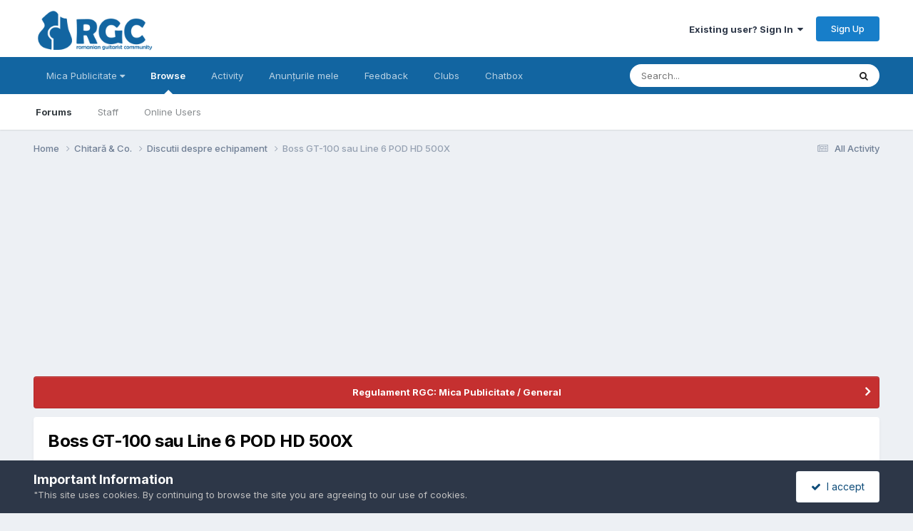

--- FILE ---
content_type: text/html;charset=UTF-8
request_url: https://forums.rgc.ro/topic/132660-boss-gt-100-sau-line-6-pod-hd-500x/
body_size: 23945
content:
<!DOCTYPE html>
<html lang="en-GB" dir="ltr">
	<head>
		<meta charset="utf-8">
        
		<title>Boss GT-100 sau Line 6 POD HD 500X - Discutii despre echipament - Romanian Guitarist Community</title>
		
			<script>
  (function(i,s,o,g,r,a,m){i['GoogleAnalyticsObject']=r;i[r]=i[r]||function(){
  (i[r].q=i[r].q||[]).push(arguments)},i[r].l=1*new Date();a=s.createElement(o),
  m=s.getElementsByTagName(o)[0];a.async=1;a.src=g;m.parentNode.insertBefore(a,m)
  })(window,document,'script','//www.google-analytics.com/analytics.js','ga');

  ga('create', 'UA-380425-1', 'rgc.ro');
  ga('send', 'pageview');


</script>
<noscript><p><a href="http://www.trafic.ro/statistici/rgc.ro"><img alt="www.rgc.ro" src="http://log.trafic.ro/cgi-bin/pl.dll?rid=rgc" /></a> <a href="http://www.trafic.ro/">Web analytics</a></p></noscript>
<!--/End async trafic.ro/-->
		
		
		
		

	<meta name="viewport" content="width=device-width, initial-scale=1">


	
	


	<meta name="twitter:card" content="summary" />




	
		
			
				<meta property="og:title" content="Boss GT-100 sau Line 6 POD HD 500X">
			
		
	

	
		
			
				<meta property="og:type" content="website">
			
		
	

	
		
			
				<meta property="og:url" content="https://forums.rgc.ro/topic/132660-boss-gt-100-sau-line-6-pod-hd-500x/">
			
		
	

	
		
			
				<meta name="description" content="Salutare! Sunt în căutarea unui procesor de efecte și mă aflu în impas, așa că v-aș fi foarte recunoscători pentru puțin ajutor. Mă interesează un procesor de efecte un pic mai serios așa, într-un buget de 1500-2000 lei. Am găsit cele două modele apreciate de utilizatori în review-uri, Boss GT-10...">
			
		
	

	
		
			
				<meta property="og:description" content="Salutare! Sunt în căutarea unui procesor de efecte și mă aflu în impas, așa că v-aș fi foarte recunoscători pentru puțin ajutor. Mă interesează un procesor de efecte un pic mai serios așa, într-un buget de 1500-2000 lei. Am găsit cele două modele apreciate de utilizatori în review-uri, Boss GT-10...">
			
		
	

	
		
			
				<meta property="og:updated_time" content="2019-05-28T07:51:25Z">
			
		
	

	
		
			
				<meta property="og:site_name" content="Romanian Guitarist Community">
			
		
	

	
		
			
				<meta property="og:locale" content="en_GB">
			
		
	


	
		<link rel="canonical" href="https://forums.rgc.ro/topic/132660-boss-gt-100-sau-line-6-pod-hd-500x/" />
	

<link rel="alternate" type="application/rss+xml" title="RGC Mica Publicitate" href="https://forums.rgc.ro/rss/1-rgc-mica-publicitate.xml/" />



<link rel="manifest" href="https://forums.rgc.ro/manifest.webmanifest/">
<meta name="msapplication-config" content="https://forums.rgc.ro/browserconfig.xml/">
<meta name="msapplication-starturl" content="/">
<meta name="application-name" content="Romanian Guitarist Community">
<meta name="apple-mobile-web-app-title" content="Romanian Guitarist Community">

	<meta name="theme-color" content="#ffffff">










<link rel="preload" href="//forums.rgc.ro/applications/core/interface/font/fontawesome-webfont.woff2?v=4.7.0" as="font" crossorigin="anonymous">
		


	<link rel="preconnect" href="https://fonts.googleapis.com">
	<link rel="preconnect" href="https://fonts.gstatic.com" crossorigin>
	
		<link href="https://fonts.googleapis.com/css2?family=Inter:wght@300;400;500;600;700&display=swap" rel="stylesheet">
	



	<link rel='stylesheet' href='//d3aly50mnaj52q.cloudfront.net/css_built_1/341e4a57816af3ba440d891ca87450ff_framework.css.gz?v=0aad6e1f881731880388' media='all'>

	<link rel='stylesheet' href='//d3aly50mnaj52q.cloudfront.net/css_built_1/05e81b71abe4f22d6eb8d1a929494829_responsive.css.gz?v=0aad6e1f881731880388' media='all'>

	<link rel='stylesheet' href='//d3aly50mnaj52q.cloudfront.net/css_built_1/20446cf2d164adcc029377cb04d43d17_flags.css.gz?v=0aad6e1f881731880388' media='all'>

	<link rel='stylesheet' href='//d3aly50mnaj52q.cloudfront.net/css_built_1/90eb5adf50a8c640f633d47fd7eb1778_core.css.gz?v=0aad6e1f881731880388' media='all'>

	<link rel='stylesheet' href='//d3aly50mnaj52q.cloudfront.net/css_built_1/5a0da001ccc2200dc5625c3f3934497d_core_responsive.css.gz?v=0aad6e1f881731880388' media='all'>

	<link rel='stylesheet' href='//d3aly50mnaj52q.cloudfront.net/css_built_1/ec0c06d47f161faa24112e8cbf0665bc_chatbox.css.gz?v=0aad6e1f881731880388' media='all'>

	<link rel='stylesheet' href='//d3aly50mnaj52q.cloudfront.net/css_built_1/f6c2e70b9ca9bb3683a2629adf2a13b9_feedback.css.gz?v=0aad6e1f881731880388' media='all'>

	<link rel='stylesheet' href='//d3aly50mnaj52q.cloudfront.net/css_built_1/62e269ced0fdab7e30e026f1d30ae516_forums.css.gz?v=0aad6e1f881731880388' media='all'>

	<link rel='stylesheet' href='//d3aly50mnaj52q.cloudfront.net/css_built_1/76e62c573090645fb99a15a363d8620e_forums_responsive.css.gz?v=0aad6e1f881731880388' media='all'>

	<link rel='stylesheet' href='//d3aly50mnaj52q.cloudfront.net/css_built_1/b7d36d85db484b2eecb59e4f0d790d98_neapphtmlplayer.css.gz?v=0aad6e1f881731880388' media='all'>

	<link rel='stylesheet' href='//d3aly50mnaj52q.cloudfront.net/css_built_1/ebdea0c6a7dab6d37900b9190d3ac77b_topics.css.gz?v=0aad6e1f881731880388' media='all'>





<link rel='stylesheet' href='//d3aly50mnaj52q.cloudfront.net/css_built_1/258adbb6e4f3e83cd3b355f84e3fa002_custom.css.gz?v=0aad6e1f881731880388' media='all'>




		
		

	
        <!-- App Indexing for Google Search -->
        <link href="android-app://com.quoord.tapatalkpro.activity/tapatalk/forums.rgc.ro/?location=topic&tid=132660&page=1&perpage=30&channel=google-indexing" rel="alternate" />
        <link href="ios-app://307880732/tapatalk/forums.rgc.ro/?location=topic&tid=132660&page=1&perpage=30&channel=google-indexing" rel="alternate" />
        
        <link href="https://forums.rgc.ro/topic/132660-boss-gt-100-sau-line-6-pod-hd-500x//applications/tapatalkapp/sources/manifest.json" rel="manifest">
        
        <meta name="apple-itunes-app" content="app-id=307880732, affiliate-data=at=10lR7C, app-argument=tapatalk://forums.rgc.ro/?location=topic&tid=132660&page=1&perpage=30" />
        </head>
	<body class="ipsApp ipsApp_front ipsJS_none ipsClearfix" data-controller="core.front.core.app"  data-message=""  data-pageapp="forums" data-pagelocation="front" data-pagemodule="forums" data-pagecontroller="topic" data-pageid="132660"   >
		
        

        

		<a href="#ipsLayout_mainArea" class="ipsHide" title="Go to main content on this page" accesskey="m">Jump to content</a>
		





		<div data-controller="neapphtmlplayer.player"></div><div id="ipsLayout_header" class="ipsClearfix">
			<header>
				<div class="ipsLayout_container">
					


<a href='https://forums.rgc.ro/' id='elLogo' accesskey='1'><img src="//d3aly50mnaj52q.cloudfront.net/monthly_2022_04/logo2.png.a1e09448d0284877ec6a9248cb2d32b8.png" alt='Romanian Guitarist Community'></a>

					
						

	<ul id="elUserNav" class="ipsList_inline cSignedOut ipsResponsive_showDesktop">
		
        
		
        
        
            
            <li id="elSignInLink">
                <a href="https://forums.rgc.ro/login/" data-ipsmenu-closeonclick="false" data-ipsmenu id="elUserSignIn">
                    Existing user? Sign In  <i class="fa fa-caret-down"></i>
                </a>
                
<div id='elUserSignIn_menu' class='ipsMenu ipsMenu_auto ipsHide'>
	<form accept-charset='utf-8' method='post' action='https://forums.rgc.ro/login/'>
		<input type="hidden" name="csrfKey" value="abb19233bbf0a9058228750f83e7547c">
		<input type="hidden" name="ref" value="aHR0cHM6Ly9mb3J1bXMucmdjLnJvL3RvcGljLzEzMjY2MC1ib3NzLWd0LTEwMC1zYXUtbGluZS02LXBvZC1oZC01MDB4Lw==">
		<div data-role="loginForm">
			
			
			
				<div class='ipsColumns ipsColumns_noSpacing'>
					<div class='ipsColumn ipsColumn_wide' id='elUserSignIn_internal'>
						
<div class="ipsPad ipsForm ipsForm_vertical">
	<h4 class="ipsType_sectionHead">Sign In</h4>
	<br><br>
	<ul class='ipsList_reset'>
		<li class="ipsFieldRow ipsFieldRow_noLabel ipsFieldRow_fullWidth">
			
			
				<input type="text" placeholder="Display Name or Email Address" name="auth" autocomplete="email">
			
		</li>
		<li class="ipsFieldRow ipsFieldRow_noLabel ipsFieldRow_fullWidth">
			<input type="password" placeholder="Password" name="password" autocomplete="current-password">
		</li>
		<li class="ipsFieldRow ipsFieldRow_checkbox ipsClearfix">
			<span class="ipsCustomInput">
				<input type="checkbox" name="remember_me" id="remember_me_checkbox" value="1" checked aria-checked="true">
				<span></span>
			</span>
			<div class="ipsFieldRow_content">
				<label class="ipsFieldRow_label" for="remember_me_checkbox">Remember me</label>
				<span class="ipsFieldRow_desc">Not recommended on shared computers</span>
			</div>
		</li>
		<li class="ipsFieldRow ipsFieldRow_fullWidth">
			<button type="submit" name="_processLogin" value="usernamepassword" class="ipsButton ipsButton_primary ipsButton_small" id="elSignIn_submit">Sign In</button>
			
				<p class="ipsType_right ipsType_small">
					
						<a href='https://forums.rgc.ro/lostpassword/' data-ipsDialog data-ipsDialog-title='Forgot your password?'>
					
					Forgot your password?</a>
				</p>
			
		</li>
	</ul>
</div>
					</div>
					<div class='ipsColumn ipsColumn_wide'>
						<div class='ipsPadding' id='elUserSignIn_external'>
							<div class='ipsAreaBackground_light ipsPadding:half'>
								
								
									<div class='ipsType_center ipsMargin_top:half'>
										

<button type="submit" name="_processLogin" value="2" class='ipsButton ipsButton_verySmall ipsButton_fullWidth ipsSocial ipsSocial_facebook' style="background-color: #3a579a">
	
		<span class='ipsSocial_icon'>
			
				<i class='fa fa-facebook-official'></i>
			
		</span>
		<span class='ipsSocial_text'>Sign in with Facebook</span>
	
</button>
									</div>
								
							</div>
						</div>
					</div>
				</div>
			
		</div>
	</form>
</div>
            </li>
            
        
		
			<li>
				
					<a href="https://forums.rgc.ro/register/" data-ipsdialog data-ipsdialog-size="narrow" data-ipsdialog-title="Sign Up"  id="elRegisterButton" class="ipsButton ipsButton_normal ipsButton_primary">Sign Up</a>
				
			</li>
		
	</ul>

						
<ul class='ipsMobileHamburger ipsList_reset ipsResponsive_hideDesktop'>
	<li data-ipsDrawer data-ipsDrawer-drawerElem='#elMobileDrawer'>
		<a href='#' >
			
			
				
			
			
			
			<i class='fa fa-navicon'></i>
		</a>
	</li>
</ul>
					
				</div>
			</header>
			

	<nav data-controller='core.front.core.navBar' class=' ipsResponsive_showDesktop'>
		<div class='ipsNavBar_primary ipsLayout_container '>
			<ul data-role="primaryNavBar" class='ipsClearfix'>
				


	
		
		
		<li  id='elNavSecondary_17' data-role="navBarItem" data-navApp="core" data-navExt="Menu">
			
			
				<a href="#" id="elNavigation_17" data-ipsMenu data-ipsMenu-appendTo='#elNavSecondary_17' data-ipsMenu-activeClass='ipsNavActive_menu' data-navItem-id="17" >
					Mica Publicitate <i class="fa fa-caret-down"></i><span class='ipsNavBar_active__identifier'></span>
				</a>
				<ul id="elNavigation_17_menu" class="ipsMenu ipsMenu_auto ipsHide">
					

	
		
			
			<li id='elNavigation_056b8a7ee147e664298669375ad1abb7' class='ipsMenu_item ipsMenu_subItems'>
				<a href='#'>
					Chitare și alte instrumente cu corzi
				</a>
				<ul id='elNavigation_056b8a7ee147e664298669375ad1abb7_menu' class='ipsMenu ipsMenu_auto ipsHide'>
					

	
		
			<li class='ipsMenu_item' >
				<a href='https://forums.rgc.ro/forum/87-chitare-electrice/' >
					Chitare Electrice
				</a>
			</li>
		
	

	
		
			<li class='ipsMenu_item' >
				<a href='https://forums.rgc.ro/forum/89-chitare-electro-acustice/' >
					Chitare electro-acustice
				</a>
			</li>
		
	

	
		
			<li class='ipsMenu_item' >
				<a href='https://forums.rgc.ro/forum/88-chitare-acustice/' >
					Chitare acustice
				</a>
			</li>
		
	

	
		
			<li class='ipsMenu_item' >
				<a href='https://forums.rgc.ro/forum/75-doze/' >
					Doze
				</a>
			</li>
		
	

	
		
			<li class='ipsMenu_item' >
				<a href='https://forums.rgc.ro/forum/85-bass/' >
					Bass
				</a>
			</li>
		
	

	
		
			<li class='ipsMenu_item' >
				<a href='https://forums.rgc.ro/forum/76-accesorii/' >
					Accesorii
				</a>
			</li>
		
	

				</ul>
			</li>
		
	

	
		
			<li class='ipsMenu_item' >
				<a href='https://forums.rgc.ro/forum/70-efecte-si-preamplificatoare/' >
					Efecte si preamplificatoare
				</a>
			</li>
		
	

	
		
			<li class='ipsMenu_item' >
				<a href='https://forums.rgc.ro/forum/71-amplificatoare-boxe-difuzoare/' >
					Amplificatoare, boxe, difuzoare
				</a>
			</li>
		
	

	
		
			<li class='ipsMenu_item' >
				<a href='https://forums.rgc.ro/forum/82-tobe-si-instrumente-de-percutie/' >
					Tobe și instrumente de percuție
				</a>
			</li>
		
	

	
		
			<li class='ipsMenu_item' >
				<a href='https://forums.rgc.ro/forum/83-clape/' >
					Clape
				</a>
			</li>
		
	

	
		
			<li class='ipsMenu_item' >
				<a href='https://forums.rgc.ro/forum/72-echipamente-it-si-de-studio/' >
					Echipamente IT și de studio
				</a>
			</li>
		
	

	
		
			<li class='ipsMenu_item' >
				<a href='https://forums.rgc.ro/forum/94-servicii/' >
					Servicii
				</a>
			</li>
		
	

	
		
			<li class='ipsMenu_item' >
				<a href='https://forums.rgc.ro/forum/79-medita%C8%9Bii/' >
					Meditații
				</a>
			</li>
		
	

	
		
			<li class='ipsMenu_item' >
				<a href='https://forums.rgc.ro/forum/78-s%C3%A3li-de-repeti%C8%9Bii/' >
					Săli de repetiții
				</a>
			</li>
		
	

	
		
			<li class='ipsMenu_item' >
				<a href='https://forums.rgc.ro/forum/86-studiouri/' >
					Studiouri
				</a>
			</li>
		
	

	
		
			<li class='ipsMenu_item' >
				<a href='https://forums.rgc.ro/forum/73-altele-consumabile-miscelanee/' >
					Altele (consumabile, diverse)
				</a>
			</li>
		
	

				</ul>
			
			
		</li>
	
	

	
		
		
			
		
		<li class='ipsNavBar_active' data-active id='elNavSecondary_1' data-role="navBarItem" data-navApp="core" data-navExt="CustomItem">
			
			
				<a href="https://forums.rgc.ro"  data-navItem-id="1" data-navDefault>
					Browse<span class='ipsNavBar_active__identifier'></span>
				</a>
			
			
				<ul class='ipsNavBar_secondary ' data-role='secondaryNavBar'>
					


	
		
		
			
		
		<li class='ipsNavBar_active' data-active id='elNavSecondary_8' data-role="navBarItem" data-navApp="forums" data-navExt="Forums">
			
			
				<a href="https://forums.rgc.ro"  data-navItem-id="8" data-navDefault>
					Forums<span class='ipsNavBar_active__identifier'></span>
				</a>
			
			
		</li>
	
	

	
	

	
		
		
		<li  id='elNavSecondary_10' data-role="navBarItem" data-navApp="core" data-navExt="StaffDirectory">
			
			
				<a href="https://forums.rgc.ro/staff/"  data-navItem-id="10" >
					Staff<span class='ipsNavBar_active__identifier'></span>
				</a>
			
			
		</li>
	
	

	
		
		
		<li  id='elNavSecondary_11' data-role="navBarItem" data-navApp="core" data-navExt="OnlineUsers">
			
			
				<a href="https://forums.rgc.ro/online/"  data-navItem-id="11" >
					Online Users<span class='ipsNavBar_active__identifier'></span>
				</a>
			
			
		</li>
	
	

					<li class='ipsHide' id='elNavigationMore_1' data-role='navMore'>
						<a href='#' data-ipsMenu data-ipsMenu-appendTo='#elNavigationMore_1' id='elNavigationMore_1_dropdown'>More <i class='fa fa-caret-down'></i></a>
						<ul class='ipsHide ipsMenu ipsMenu_auto' id='elNavigationMore_1_dropdown_menu' data-role='moreDropdown'></ul>
					</li>
				</ul>
			
		</li>
	
	

	
		
		
		<li  id='elNavSecondary_2' data-role="navBarItem" data-navApp="core" data-navExt="CustomItem">
			
			
				<a href="https://forums.rgc.ro/discover/"  data-navItem-id="2" >
					Activity<span class='ipsNavBar_active__identifier'></span>
				</a>
			
			
				<ul class='ipsNavBar_secondary ipsHide' data-role='secondaryNavBar'>
					


	
		
		
		<li  id='elNavSecondary_40' data-role="navBarItem" data-navApp="core" data-navExt="CustomItem">
			
			
				<a href="https://forums.rgc.ro/discover/15/"  data-navItem-id="40" >
					Forum<span class='ipsNavBar_active__identifier'></span>
				</a>
			
			
		</li>
	
	

	
		
		
		<li  id='elNavSecondary_3' data-role="navBarItem" data-navApp="core" data-navExt="AllActivity">
			
			
				<a href="https://forums.rgc.ro/discover/"  data-navItem-id="3" >
					All Activity<span class='ipsNavBar_active__identifier'></span>
				</a>
			
			
		</li>
	
	

	
	

	
	

	
	

	
	

	
		
		
		<li  id='elNavSecondary_7' data-role="navBarItem" data-navApp="core" data-navExt="Search">
			
			
				<a href="https://forums.rgc.ro/search/"  data-navItem-id="7" >
					Search<span class='ipsNavBar_active__identifier'></span>
				</a>
			
			
		</li>
	
	

					<li class='ipsHide' id='elNavigationMore_2' data-role='navMore'>
						<a href='#' data-ipsMenu data-ipsMenu-appendTo='#elNavigationMore_2' id='elNavigationMore_2_dropdown'>More <i class='fa fa-caret-down'></i></a>
						<ul class='ipsHide ipsMenu ipsMenu_auto' id='elNavigationMore_2_dropdown_menu' data-role='moreDropdown'></ul>
					</li>
				</ul>
			
		</li>
	
	

	
		
		
		<li  id='elNavSecondary_39' data-role="navBarItem" data-navApp="core" data-navExt="YourActivityStreamsItem">
			
			
				<a href="https://forums.rgc.ro/discover/10/"  data-navItem-id="39" >
					Anunțurile mele<span class='ipsNavBar_active__identifier'></span>
				</a>
			
			
		</li>
	
	

	
		
		
		<li  id='elNavSecondary_15' data-role="navBarItem" data-navApp="feedback" data-navExt="Feedback">
			
			
				<a href="https://forums.rgc.ro/feedback/"  data-navItem-id="15" >
					Feedback<span class='ipsNavBar_active__identifier'></span>
				</a>
			
			
		</li>
	
	

	
	

	
		
		
		<li  id='elNavSecondary_42' data-role="navBarItem" data-navApp="core" data-navExt="Clubs">
			
			
				<a href="https://forums.rgc.ro/clubs/"  data-navItem-id="42" >
					Clubs<span class='ipsNavBar_active__identifier'></span>
				</a>
			
			
		</li>
	
	

	
		
		
		<li  id='elNavSecondary_44' data-role="navBarItem" data-navApp="bimchatbox" data-navExt="Chatbox">
			
			
				<a href="https://forums.rgc.ro/bimchatbox/"  data-navItem-id="44" >
					Chatbox<span class='ipsNavBar_active__identifier'></span>
				</a>
			
			
		</li>
	
	

				<li class='ipsHide' id='elNavigationMore' data-role='navMore'>
					<a href='#' data-ipsMenu data-ipsMenu-appendTo='#elNavigationMore' id='elNavigationMore_dropdown'>More</a>
					<ul class='ipsNavBar_secondary ipsHide' data-role='secondaryNavBar'>
						<li class='ipsHide' id='elNavigationMore_more' data-role='navMore'>
							<a href='#' data-ipsMenu data-ipsMenu-appendTo='#elNavigationMore_more' id='elNavigationMore_more_dropdown'>More <i class='fa fa-caret-down'></i></a>
							<ul class='ipsHide ipsMenu ipsMenu_auto' id='elNavigationMore_more_dropdown_menu' data-role='moreDropdown'></ul>
						</li>
					</ul>
				</li>
			</ul>
			

	<div id="elSearchWrapper">
		<div id='elSearch' data-controller="core.front.core.quickSearch">
			<form accept-charset='utf-8' action='//forums.rgc.ro/search/?do=quicksearch' method='post'>
                <input type='search' id='elSearchField' placeholder='Search...' name='q' autocomplete='off' aria-label='Search'>
                <details class='cSearchFilter'>
                    <summary class='cSearchFilter__text'></summary>
                    <ul class='cSearchFilter__menu'>
                        
                        <li><label><input type="radio" name="type" value="all" ><span class='cSearchFilter__menuText'>Everywhere</span></label></li>
                        
                            
                                <li><label><input type="radio" name="type" value='contextual_{&quot;type&quot;:&quot;forums_topic&quot;,&quot;nodes&quot;:56}' checked><span class='cSearchFilter__menuText'>This Forum</span></label></li>
                            
                                <li><label><input type="radio" name="type" value='contextual_{&quot;type&quot;:&quot;forums_topic&quot;,&quot;item&quot;:132660}' checked><span class='cSearchFilter__menuText'>This Topic</span></label></li>
                            
                        
                        
                            <li><label><input type="radio" name="type" value="forums_topic"><span class='cSearchFilter__menuText'>Topics</span></label></li>
                        
                            <li><label><input type="radio" name="type" value="core_members"><span class='cSearchFilter__menuText'>Members</span></label></li>
                        
                    </ul>
                </details>
				<button class='cSearchSubmit' type="submit" aria-label='Search'><i class="fa fa-search"></i></button>
			</form>
		</div>
	</div>

		</div>
	</nav>

			
<ul id='elMobileNav' class='ipsResponsive_hideDesktop' data-controller='core.front.core.mobileNav'>
	
		
			
			
				
				
			
				
					<li id='elMobileBreadcrumb'>
						<a href='https://forums.rgc.ro/forum/56-discutii-despre-echipament/'>
							<span>Discutii despre echipament</span>
						</a>
					</li>
				
				
			
				
				
			
		
	
	
	
	<li >
		<a data-action="defaultStream" href='https://forums.rgc.ro/discover/'><i class="fa fa-newspaper-o" aria-hidden="true"></i></a>
	</li>

	

	
		<li class='ipsJS_show'>
			<a href='https://forums.rgc.ro/search/'><i class='fa fa-search'></i></a>
		</li>
	
</ul>
		</div>
		<main id="ipsLayout_body" class="ipsLayout_container">
			<div id="ipsLayout_contentArea">
				<div id="ipsLayout_contentWrapper">
					
<nav class='ipsBreadcrumb ipsBreadcrumb_top ipsFaded_withHover'>
	

	<ul class='ipsList_inline ipsPos_right'>
		
		<li >
			<a data-action="defaultStream" class='ipsType_light '  href='https://forums.rgc.ro/discover/'><i class="fa fa-newspaper-o" aria-hidden="true"></i> <span>All Activity</span></a>
		</li>
		
	</ul>

	<ul data-role="breadcrumbList">
		<li>
			<a title="Home" href='https://forums.rgc.ro/'>
				<span>Home <i class='fa fa-angle-right'></i></span>
			</a>
		</li>
		
		
			<li>
				
					<a href='https://forums.rgc.ro/forum/48-chitar%C4%83-co/'>
						<span>Chitară &amp; Co. <i class='fa fa-angle-right' aria-hidden="true"></i></span>
					</a>
				
			</li>
		
			<li>
				
					<a href='https://forums.rgc.ro/forum/56-discutii-despre-echipament/'>
						<span>Discutii despre echipament <i class='fa fa-angle-right' aria-hidden="true"></i></span>
					</a>
				
			</li>
		
			<li>
				
					Boss GT-100 sau Line 6 POD HD 500X
				
			</li>
		
	</ul>
</nav>
					
					<div id="ipsLayout_mainArea">
						<script async src="//pagead2.googlesyndication.com/pagead/js/adsbygoogle.js"></script>
<!-- Header footer -->
<ins class="adsbygoogle"
     style="display:block"
     data-ad-client="ca-pub-6420068141711817"
     data-ad-slot="1785517943"
     data-ad-format="auto"
     data-full-width-responsive="true"></ins>
<script>
(adsbygoogle = window.adsbygoogle || []).push({});
</script>
						
						
						

	


	<div class='cAnnouncementsContent'>
		
		<div class='cAnnouncementContentTop ipsAnnouncement ipsMessage_error ipsType_center'>
            
			<a href='https://forums.rgc.ro/announcement/18-regulament-rgc-mica-publicitate-general/' data-ipsDialog data-ipsDialog-title="Regulament RGC: Mica Publicitate / General">Regulament RGC: Mica Publicitate / General</a>
            
		</div>
		
	</div>



						



<div class="ipsPageHeader ipsResponsive_pull ipsBox ipsPadding sm:ipsPadding:half ipsMargin_bottom">
		
	
	<div class="ipsFlex ipsFlex-ai:center ipsFlex-fw:wrap ipsGap:4">
		<div class="ipsFlex-flex:11">
			<h1 class="ipsType_pageTitle ipsContained_container">
				

				
				
					<span class="ipsType_break ipsContained">
						<span>Boss GT-100 sau Line 6 POD HD 500X</span>
					</span>
				
			</h1>
			
			
		</div>
		
	</div>
	<hr class="ipsHr">
	<div class="ipsPageHeader__meta ipsFlex ipsFlex-jc:between ipsFlex-ai:center ipsFlex-fw:wrap ipsGap:3">
		<div class="ipsFlex-flex:11">
			<div class="ipsPhotoPanel ipsPhotoPanel_mini ipsPhotoPanel_notPhone ipsClearfix">
				


	<a href="https://forums.rgc.ro/profile/33945-mo_hate/" rel="nofollow" data-ipsHover data-ipsHover-width="370" data-ipsHover-target="https://forums.rgc.ro/profile/33945-mo_hate/?do=hovercard" class="ipsUserPhoto ipsUserPhoto_mini" title="Go to mo_hate's profile">
		<img src='//d3aly50mnaj52q.cloudfront.net/profile/photo-thumb-33945.jpg' alt='mo_hate' loading="lazy">
	</a>

				<div>
					<p class="ipsType_reset ipsType_blendLinks">
						<span class="ipsType_normal">
						
							<strong>By 


<a href='https://forums.rgc.ro/profile/33945-mo_hate/' rel="nofollow" data-ipsHover data-ipsHover-width='370' data-ipsHover-target='https://forums.rgc.ro/profile/33945-mo_hate/?do=hovercard&amp;referrer=https%253A%252F%252Fforums.rgc.ro%252Ftopic%252F132660-boss-gt-100-sau-line-6-pod-hd-500x%252F' title="Go to mo_hate's profile" class="ipsType_break">mo_hate</a></strong><br>
							<span class="ipsType_light"><time datetime='2019-05-27T17:10:10Z' title='05/27/19 17:10' data-short='6 yr'>May 27, 2019</time> in <a href="https://forums.rgc.ro/forum/56-discutii-despre-echipament/">Discutii despre echipament</a></span>
						
						</span>
					</p>
				</div>
			</div>
		</div>
		
			<div class="ipsFlex-flex:01 ipsResponsive_hidePhone">
				<div class="ipsShareLinks">
					
						


    <a href='#elShareItem_470807585_menu' id='elShareItem_470807585' data-ipsMenu class='ipsShareButton ipsButton ipsButton_verySmall ipsButton_link ipsButton_link--light'>
        <span><i class='fa fa-share-alt'></i></span> &nbsp;Share
    </a>

    <div class='ipsPadding ipsMenu ipsMenu_normal ipsHide' id='elShareItem_470807585_menu' data-controller="core.front.core.sharelink">
        
        
        <span data-ipsCopy data-ipsCopy-flashmessage>
            <a href="https://forums.rgc.ro/topic/132660-boss-gt-100-sau-line-6-pod-hd-500x/" class="ipsButton ipsButton_light ipsButton_small ipsButton_fullWidth" data-role="copyButton" data-clipboard-text="https://forums.rgc.ro/topic/132660-boss-gt-100-sau-line-6-pod-hd-500x/" data-ipstooltip title='Copy Link to Clipboard'><i class="fa fa-clone"></i> https://forums.rgc.ro/topic/132660-boss-gt-100-sau-line-6-pod-hd-500x/</a>
        </span>
        <ul class='ipsShareLinks ipsMargin_top:half'>
            
                <li>
<a href="https://x.com/share?url=https%3A%2F%2Fforums.rgc.ro%2Ftopic%2F132660-boss-gt-100-sau-line-6-pod-hd-500x%2F" class="cShareLink cShareLink_x" target="_blank" data-role="shareLink" title='Share on X' data-ipsTooltip rel='nofollow noopener'>
    <i class="fa fa-x"></i>
</a></li>
            
                <li>
<a href="https://www.facebook.com/sharer/sharer.php?u=https%3A%2F%2Fforums.rgc.ro%2Ftopic%2F132660-boss-gt-100-sau-line-6-pod-hd-500x%2F" class="cShareLink cShareLink_facebook" target="_blank" data-role="shareLink" title='Share on Facebook' data-ipsTooltip rel='noopener nofollow'>
	<i class="fa fa-facebook"></i>
</a></li>
            
                <li>
<a href="https://www.reddit.com/submit?url=https%3A%2F%2Fforums.rgc.ro%2Ftopic%2F132660-boss-gt-100-sau-line-6-pod-hd-500x%2F&amp;title=Boss+GT-100+sau+Line+6+POD+HD+500X" rel="nofollow noopener" class="cShareLink cShareLink_reddit" target="_blank" title='Share on Reddit' data-ipsTooltip>
	<i class="fa fa-reddit"></i>
</a></li>
            
                <li>
<a href="mailto:?subject=Boss%20GT-100%20sau%20Line%206%20POD%20HD%20500X&body=https%3A%2F%2Fforums.rgc.ro%2Ftopic%2F132660-boss-gt-100-sau-line-6-pod-hd-500x%2F" rel='nofollow' class='cShareLink cShareLink_email' title='Share via email' data-ipsTooltip>
	<i class="fa fa-envelope"></i>
</a></li>
            
        </ul>
        
            <hr class='ipsHr'>
            <button class='ipsHide ipsButton ipsButton_verySmall ipsButton_light ipsButton_fullWidth ipsMargin_top:half' data-controller='core.front.core.webshare' data-role='webShare' data-webShareTitle='Boss GT-100 sau Line 6 POD HD 500X' data-webShareText='Boss GT-100 sau Line 6 POD HD 500X' data-webShareUrl='https://forums.rgc.ro/topic/132660-boss-gt-100-sau-line-6-pod-hd-500x/'>More sharing options...</button>
        
    </div>

					
					
                    

					



					

<div data-followApp='forums' data-followArea='topic' data-followID='132660' data-controller='core.front.core.followButton'>
	

	<a href='https://forums.rgc.ro/login/' rel="nofollow" class="ipsFollow ipsPos_middle ipsButton ipsButton_light ipsButton_verySmall ipsButton_disabled" data-role="followButton" data-ipsTooltip title='Sign in to follow this'>
		<span>Followers</span>
		<span class='ipsCommentCount'>0</span>
	</a>

</div>
				</div>
			</div>
					
	</div>
	
	
</div>








<div class="ipsClearfix">
	<ul class="ipsToolList ipsToolList_horizontal ipsClearfix ipsSpacer_both ipsResponsive_hidePhone">

		
		
		
	</ul>
</div>

<div id="comments" data-controller="core.front.core.commentFeed,forums.front.topic.view, core.front.core.ignoredComments" data-autopoll data-baseurl="https://forums.rgc.ro/topic/132660-boss-gt-100-sau-line-6-pod-hd-500x/" data-lastpage data-feedid="topic-132660" class="cTopic ipsClear ipsSpacer_top">
	
			
	

	

<div data-controller='core.front.core.recommendedComments' data-url='https://forums.rgc.ro/topic/132660-boss-gt-100-sau-line-6-pod-hd-500x/?recommended=comments' class='ipsRecommendedComments ipsHide'>
	<div data-role="recommendedComments">
		<h2 class='ipsType_sectionHead ipsType_large ipsType_bold ipsMargin_bottom'>Recommended Posts</h2>
		
	</div>
</div>
	
	<div id="elPostFeed" data-role="commentFeed" data-controller="core.front.core.moderation" >
		<form action="https://forums.rgc.ro/topic/132660-boss-gt-100-sau-line-6-pod-hd-500x/?csrfKey=abb19233bbf0a9058228750f83e7547c&amp;do=multimodComment" method="post" data-ipspageaction data-role="moderationTools">
			
			
				

					

					
					



<a id="findComment-1030341"></a>
<a id="comment-1030341"></a>
<article  id="elComment_1030341" class="cPost ipsBox ipsResponsive_pull  ipsComment  ipsComment_parent ipsClearfix ipsClear ipsColumns ipsColumns_noSpacing ipsColumns_collapsePhone    ">
	

	

	<div class="cAuthorPane_mobile ipsResponsive_showPhone">
		<div class="cAuthorPane_photo">
			<div class="cAuthorPane_photoWrap">
				


	<a href="https://forums.rgc.ro/profile/33945-mo_hate/" rel="nofollow" data-ipsHover data-ipsHover-width="370" data-ipsHover-target="https://forums.rgc.ro/profile/33945-mo_hate/?do=hovercard" class="ipsUserPhoto ipsUserPhoto_large" title="Go to mo_hate's profile">
		<img src='//d3aly50mnaj52q.cloudfront.net/profile/photo-thumb-33945.jpg' alt='mo_hate' loading="lazy">
	</a>

				
				
					<a href="https://forums.rgc.ro/profile/33945-mo_hate/badges/" rel="nofollow">
						
<img src='//d3aly50mnaj52q.cloudfront.net/monthly_2022_04/1_Newbie.svg' loading="lazy" alt="Newbie" class="cAuthorPane_badge cAuthorPane_badge--rank ipsOutline ipsOutline:2px" data-ipsTooltip title="Rank: Newbie (1/14)">
					</a>
				
			</div>
		</div>
		<div class="cAuthorPane_content">
			<h3 class="ipsType_sectionHead cAuthorPane_author ipsType_break ipsType_blendLinks ipsFlex ipsFlex-ai:center">
				


<a href='https://forums.rgc.ro/profile/33945-mo_hate/' rel="nofollow" data-ipsHover data-ipsHover-width='370' data-ipsHover-target='https://forums.rgc.ro/profile/33945-mo_hate/?do=hovercard&amp;referrer=https%253A%252F%252Fforums.rgc.ro%252Ftopic%252F132660-boss-gt-100-sau-line-6-pod-hd-500x%252F' title="Go to mo_hate's profile" class="ipsType_break"><span style='color:#'>mo_hate</span></a>
			</h3>
			<div class="ipsType_light ipsType_reset">
			    <a href="https://forums.rgc.ro/topic/132660-boss-gt-100-sau-line-6-pod-hd-500x/#findComment-1030341" rel="nofollow" class="ipsType_blendLinks">Posted <time datetime='2019-05-27T17:10:10Z' title='05/27/19 17:10' data-short='6 yr'>May 27, 2019</time></a>
				
			</div>
		</div>
	</div>
	<aside class="ipsComment_author cAuthorPane ipsColumn ipsColumn_medium ipsResponsive_hidePhone">
		<h3 class="ipsType_sectionHead cAuthorPane_author ipsType_blendLinks ipsType_break">
<strong>


<a href='https://forums.rgc.ro/profile/33945-mo_hate/' rel="nofollow" data-ipsHover data-ipsHover-width='370' data-ipsHover-target='https://forums.rgc.ro/profile/33945-mo_hate/?do=hovercard&amp;referrer=https%253A%252F%252Fforums.rgc.ro%252Ftopic%252F132660-boss-gt-100-sau-line-6-pod-hd-500x%252F' title="Go to mo_hate's profile" class="ipsType_break">mo_hate</a></strong>
			
		</h3>
		<ul class="cAuthorPane_info ipsList_reset">
			<li data-role="photo" class="cAuthorPane_photo">
				<div class="cAuthorPane_photoWrap">
					


	<a href="https://forums.rgc.ro/profile/33945-mo_hate/" rel="nofollow" data-ipsHover data-ipsHover-width="370" data-ipsHover-target="https://forums.rgc.ro/profile/33945-mo_hate/?do=hovercard" class="ipsUserPhoto ipsUserPhoto_large" title="Go to mo_hate's profile">
		<img src='//d3aly50mnaj52q.cloudfront.net/profile/photo-thumb-33945.jpg' alt='mo_hate' loading="lazy">
	</a>

					
					
						
<img src='//d3aly50mnaj52q.cloudfront.net/monthly_2022_04/1_Newbie.svg' loading="lazy" alt="Newbie" class="cAuthorPane_badge cAuthorPane_badge--rank ipsOutline ipsOutline:2px" data-ipsTooltip title="Rank: Newbie (1/14)">
					
				</div>
			</li>
			
				<li data-role="group"><span style='color:#'>Newcomers</span></li>
				
			
			
				<li data-role="stats" class="ipsMargin_top">
					<ul class="ipsList_reset ipsType_light ipsFlex ipsFlex-ai:center ipsFlex-jc:center ipsGap_row:2 cAuthorPane_stats">
						<li>
							
								<a href="https://forums.rgc.ro/profile/33945-mo_hate/content/" rel="nofollow" title="15 posts" data-ipstooltip class="ipsType_blendLinks">
							
								<i class="fa fa-comment"></i> 15
							
								</a>
							
						</li>
						
					</ul>
				</li>
			
			
				

	
	<li data-role='custom-field' class='ipsResponsive_hidePhone ipsType_break'>
		
<span class='ft'>Location:</span><span class='fc'>Cluj - Napoca</span>
	</li>
	

			
		


<div class='cAuthorPaneFeedbackBlock ipsBox ipsSpacer_both'>
	<a href="https://forums.rgc.ro/profile/33945-mo_hate/?tab=node_feedback_Feedback">
		<div class='cAuthorPaneFeedback ipsPad_half cAuthorPaneFeedback_neutral'>
			<h2 class='ipsType_minorHeading ipsResponsive_hidePhone'>Trader Feedback</h2>
			<div class='cAuthorPaneFeedbackScore'>
				<span data-ipsTooltip title="Positive"><i class="fa cFeedbackIcon_positive"></i> 0</span>
				<span data-ipsTooltip title="Neutral"><i class="fa cFeedbackIcon_neutral"></i> 0</span>
				<span data-ipsTooltip title="Negative"><i class="fa cFeedbackIcon_negative"></i> 0</span>
			</div>
			<span class='ipsType_minorHeading'><span class='ipsResponsive_hidePhone'>Total Rating </span>0%</span>
		</div>
	</a>
</div>
</ul>
	</aside>
	<div class="ipsColumn ipsColumn_fluid ipsMargin:none">
		

<div id='comment-1030341_wrap' data-controller='core.front.core.comment' data-commentApp='forums' data-commentType='forums' data-commentID="1030341" data-quoteData='{&quot;userid&quot;:33945,&quot;username&quot;:&quot;mo_hate&quot;,&quot;timestamp&quot;:1558977010,&quot;contentapp&quot;:&quot;forums&quot;,&quot;contenttype&quot;:&quot;forums&quot;,&quot;contentid&quot;:132660,&quot;contentclass&quot;:&quot;forums_Topic&quot;,&quot;contentcommentid&quot;:1030341}' class='ipsComment_content ipsType_medium'>

	<div class='ipsComment_meta ipsType_light ipsFlex ipsFlex-ai:center ipsFlex-jc:between ipsFlex-fd:row-reverse'>
		<div class='ipsType_light ipsType_reset ipsType_blendLinks ipsComment_toolWrap'>
			<div class='ipsResponsive_hidePhone ipsComment_badges'>
				<ul class='ipsList_reset ipsFlex ipsFlex-jc:end ipsFlex-fw:wrap ipsGap:2 ipsGap_row:1'>
					
					
					
					
					
				</ul>
			</div>
			<ul class='ipsList_reset ipsComment_tools'>
				<li>
					<a href='#elControls_1030341_menu' class='ipsComment_ellipsis' id='elControls_1030341' title='More options...' data-ipsMenu data-ipsMenu-appendTo='#comment-1030341_wrap'><i class='fa fa-ellipsis-h'></i></a>
					<ul id='elControls_1030341_menu' class='ipsMenu ipsMenu_narrow ipsHide'>
						
						
                        
						
						
						
							
								
							
							
							
							
							
							
						
					</ul>
				</li>
				
			</ul>
		</div>

		<div class='ipsType_reset ipsResponsive_hidePhone'>
		   
		   Posted <time datetime='2019-05-27T17:10:10Z' title='05/27/19 17:10' data-short='6 yr'>May 27, 2019</time>
		   
			
			<span class='ipsResponsive_hidePhone'>
				
				
			</span>
		</div>
	</div>

	

    

	<div class='cPost_contentWrap'>
		
		<div data-role='commentContent' class='ipsType_normal ipsType_richText ipsPadding_bottom ipsContained' data-controller='core.front.core.lightboxedImages'>
			
<p>
	Salutare!
</p>

<p>
	Sunt în căutarea unui procesor de efecte și mă aflu în impas, așa că v-aș fi foarte recunoscători pentru puțin ajutor.
</p>

<p>
	Mă interesează un procesor de efecte un pic mai serios așa, într-un buget de 1500-2000 lei. Am găsit cele două modele apreciate de utilizatori în review-uri, <strong>Boss GT-100</strong> și <strong>Line 6 POD HD 500X</strong>.
</p>

<p>
	Nu am avut șansa de a le testa și nici nu am unde, așa că apelez la voi sa mă ajutați cu niste sfaturi. Nu urmăresc un anume stil muzical, înclin mai degraba spre o varietate cover.
</p>

<p>
	Mă intereseaza orice opinie, plusuri și minusuri, sunet, friendly user, etc.
</p>

<p>
	Vă mulțumesc anticipat :)!
</p>


			
		</div>

		

		
	</div>

	
    
</div>
	</div>
</article>

					
					
					
				

					

					
					



<a id="findComment-1030343"></a>
<a id="comment-1030343"></a>
<article  id="elComment_1030343" class="cPost ipsBox ipsResponsive_pull  ipsComment  ipsComment_parent ipsClearfix ipsClear ipsColumns ipsColumns_noSpacing ipsColumns_collapsePhone    ">
	

	

	<div class="cAuthorPane_mobile ipsResponsive_showPhone">
		<div class="cAuthorPane_photo">
			<div class="cAuthorPane_photoWrap">
				


	<a href="https://forums.rgc.ro/profile/35941-apocapsile/" rel="nofollow" data-ipsHover data-ipsHover-width="370" data-ipsHover-target="https://forums.rgc.ro/profile/35941-apocapsile/?do=hovercard" class="ipsUserPhoto ipsUserPhoto_large" title="Go to apocapsile's profile">
		<img src='//d3aly50mnaj52q.cloudfront.net/monthly_2021_11/PSX_20211106_183708.thumb.jpg.278711142512fc1b6028da6ffef3f294.jpg' alt='apocapsile' loading="lazy">
	</a>

				
				
					<a href="https://forums.rgc.ro/profile/35941-apocapsile/badges/" rel="nofollow">
						
<img src='//d3aly50mnaj52q.cloudfront.net/monthly_2022_04/12_Mentor.svg' loading="lazy" alt="Mentor" class="cAuthorPane_badge cAuthorPane_badge--rank ipsOutline ipsOutline:2px" data-ipsTooltip title="Rank: Mentor (12/14)">
					</a>
				
			</div>
		</div>
		<div class="cAuthorPane_content">
			<h3 class="ipsType_sectionHead cAuthorPane_author ipsType_break ipsType_blendLinks ipsFlex ipsFlex-ai:center">
				


<a href='https://forums.rgc.ro/profile/35941-apocapsile/' rel="nofollow" data-ipsHover data-ipsHover-width='370' data-ipsHover-target='https://forums.rgc.ro/profile/35941-apocapsile/?do=hovercard&amp;referrer=https%253A%252F%252Fforums.rgc.ro%252Ftopic%252F132660-boss-gt-100-sau-line-6-pod-hd-500x%252F' title="Go to apocapsile's profile" class="ipsType_break"><strong>apocapsile</strong></a>
			</h3>
			<div class="ipsType_light ipsType_reset">
			    <a href="https://forums.rgc.ro/topic/132660-boss-gt-100-sau-line-6-pod-hd-500x/#findComment-1030343" rel="nofollow" class="ipsType_blendLinks">Posted <time datetime='2019-05-27T18:30:41Z' title='05/27/19 18:30' data-short='6 yr'>May 27, 2019</time></a>
				
			</div>
		</div>
	</div>
	<aside class="ipsComment_author cAuthorPane ipsColumn ipsColumn_medium ipsResponsive_hidePhone">
		<h3 class="ipsType_sectionHead cAuthorPane_author ipsType_blendLinks ipsType_break">
<strong>


<a href='https://forums.rgc.ro/profile/35941-apocapsile/' rel="nofollow" data-ipsHover data-ipsHover-width='370' data-ipsHover-target='https://forums.rgc.ro/profile/35941-apocapsile/?do=hovercard&amp;referrer=https%253A%252F%252Fforums.rgc.ro%252Ftopic%252F132660-boss-gt-100-sau-line-6-pod-hd-500x%252F' title="Go to apocapsile's profile" class="ipsType_break">apocapsile</a></strong>
			
		</h3>
		<ul class="cAuthorPane_info ipsList_reset">
			<li data-role="photo" class="cAuthorPane_photo">
				<div class="cAuthorPane_photoWrap">
					


	<a href="https://forums.rgc.ro/profile/35941-apocapsile/" rel="nofollow" data-ipsHover data-ipsHover-width="370" data-ipsHover-target="https://forums.rgc.ro/profile/35941-apocapsile/?do=hovercard" class="ipsUserPhoto ipsUserPhoto_large" title="Go to apocapsile's profile">
		<img src='//d3aly50mnaj52q.cloudfront.net/monthly_2021_11/PSX_20211106_183708.thumb.jpg.278711142512fc1b6028da6ffef3f294.jpg' alt='apocapsile' loading="lazy">
	</a>

					
					
						
<img src='//d3aly50mnaj52q.cloudfront.net/monthly_2022_04/12_Mentor.svg' loading="lazy" alt="Mentor" class="cAuthorPane_badge cAuthorPane_badge--rank ipsOutline ipsOutline:2px" data-ipsTooltip title="Rank: Mentor (12/14)">
					
				</div>
			</li>
			
				<li data-role="group"><strong>Veteran</strong></li>
				
			
			
				<li data-role="stats" class="ipsMargin_top">
					<ul class="ipsList_reset ipsType_light ipsFlex ipsFlex-ai:center ipsFlex-jc:center ipsGap_row:2 cAuthorPane_stats">
						<li>
							
								<a href="https://forums.rgc.ro/profile/35941-apocapsile/content/" rel="nofollow" title="801 posts" data-ipstooltip class="ipsType_blendLinks">
							
								<i class="fa fa-comment"></i> 801
							
								</a>
							
						</li>
						
					</ul>
				</li>
			
			
				

	
	<li data-role='custom-field' class='ipsResponsive_hidePhone ipsType_break'>
		
<span class='ft'>Location:</span><span class='fc'>into the Ø</span>
	</li>
	

	
	<li data-role='custom-field' class='ipsResponsive_hidePhone ipsType_break'>
		
<span class="ft">Band:</span><span class="fc">The Restroom Tilebreakers</span>
	</li>
	

			
		


<div class='cAuthorPaneFeedbackBlock ipsBox ipsSpacer_both'>
	<a href="https://forums.rgc.ro/profile/35941-apocapsile/?tab=node_feedback_Feedback">
		<div class='cAuthorPaneFeedback ipsPad_half cAuthorPaneFeedback_positive'>
			<h2 class='ipsType_minorHeading ipsResponsive_hidePhone'>Trader Feedback</h2>
			<div class='cAuthorPaneFeedbackScore'>
				<span data-ipsTooltip title="Positive"><i class="fa cFeedbackIcon_positive"></i> 61</span>
				<span data-ipsTooltip title="Neutral"><i class="fa cFeedbackIcon_neutral"></i> 0</span>
				<span data-ipsTooltip title="Negative"><i class="fa cFeedbackIcon_negative"></i> 0</span>
			</div>
			<span class='ipsType_minorHeading'><span class='ipsResponsive_hidePhone'>Total Rating </span>100%</span>
		</div>
	</a>
</div>
</ul>
	</aside>
	<div class="ipsColumn ipsColumn_fluid ipsMargin:none">
		

<div id='comment-1030343_wrap' data-controller='core.front.core.comment' data-commentApp='forums' data-commentType='forums' data-commentID="1030343" data-quoteData='{&quot;userid&quot;:35941,&quot;username&quot;:&quot;apocapsile&quot;,&quot;timestamp&quot;:1558981841,&quot;contentapp&quot;:&quot;forums&quot;,&quot;contenttype&quot;:&quot;forums&quot;,&quot;contentid&quot;:132660,&quot;contentclass&quot;:&quot;forums_Topic&quot;,&quot;contentcommentid&quot;:1030343}' class='ipsComment_content ipsType_medium'>

	<div class='ipsComment_meta ipsType_light ipsFlex ipsFlex-ai:center ipsFlex-jc:between ipsFlex-fd:row-reverse'>
		<div class='ipsType_light ipsType_reset ipsType_blendLinks ipsComment_toolWrap'>
			<div class='ipsResponsive_hidePhone ipsComment_badges'>
				<ul class='ipsList_reset ipsFlex ipsFlex-jc:end ipsFlex-fw:wrap ipsGap:2 ipsGap_row:1'>
					
					
					
					
					
				</ul>
			</div>
			<ul class='ipsList_reset ipsComment_tools'>
				<li>
					<a href='#elControls_1030343_menu' class='ipsComment_ellipsis' id='elControls_1030343' title='More options...' data-ipsMenu data-ipsMenu-appendTo='#comment-1030343_wrap'><i class='fa fa-ellipsis-h'></i></a>
					<ul id='elControls_1030343_menu' class='ipsMenu ipsMenu_narrow ipsHide'>
						
						
                        
						
						
						
							
								
							
							
							
							
							
							
						
					</ul>
				</li>
				
			</ul>
		</div>

		<div class='ipsType_reset ipsResponsive_hidePhone'>
		   
		   Posted <time datetime='2019-05-27T18:30:41Z' title='05/27/19 18:30' data-short='6 yr'>May 27, 2019</time>
		   
			
			<span class='ipsResponsive_hidePhone'>
				
					(edited)
				
				
			</span>
		</div>
	</div>

	

    

	<div class='cPost_contentWrap'>
		
		<div data-role='commentContent' class='ipsType_normal ipsType_richText ipsPadding_bottom ipsContained' data-controller='core.front.core.lightboxedImages'>
			
<p>
	Dacă vrei doar efecte și nu te interesează ampsim și alte din astea s-ar putea să ai opțiuni mai la zi.
</p>

<p>
	Mie ca interfață cu utilizatorul mi se pare foarte ok Boss în general. Un coleg anume e foarte mulțumit de el mai ales cu un IR box după (amt pangea, dar sunt și altele).
</p>

<p>
	Dacă nu îți trebuie 1000 de presetări / funcție de pedalboard și preselectare (să navighezi la o presetare fără să dezactivezi ce folosești în momentul ăla și să o activezi la apăsarea altui comutator) sau să folosești four cable method poate îți place și mooer ge-200. cu ăla s-ar putea cânta live, doar că aș pune ciupercuțe pe comutatoare ca să nu ating unul dintre butoanele mici. Poate și un poweramp după ca să fie simplu. Nu poate four cable căci nu are send/return, nu știe nici preselectare patch, dar cu modurile "scenă" ai practic cam două sounduri per patch.
</p>

<p>
	Mna, presetări gata făcute pe care doar să le potrivești după chitară și ngust găsești tone la hd500x și gt100, e și aia o treabă.
</p>

<p>
	Teoretic un helix lt ar fi destul pentru efecte dacă te întinzi la unul second.
</p>

<p>
	Ce aș evita e Zoom, că e cam mare bătaia de cap cu reglatul, nu de alta. E foarte configurabil - g3xn sau g5n și cu un ir box în mixer s-ar putea să fie perfect.
</p>

<p>
	Aparent mai ai nux cerberus/hotone ampero ca variante (mă îndoiesc însă că sunt fiabile deocamdată).
</p>

<p>
	Probabil cel mai sigur pariu ca fiabilitate ar fi tot un gt100 eventual cu un modul de cabsim/ir (amt pangea, mooer radar) pentru sunet și feeling mult, mult mai ok decât fără. sau proc cu ir și poweramp.
</p>

<p>
	Atomic Amplifire iar e lăudat. Dunno reviewuri găsești pe net la toate. E clar că majoritatea bagă pe helix și kemper, unii pe axefx și încă multi hd500x și boss gt100.
</p>


			
				

<span class='ipsType_reset ipsType_medium ipsType_light' data-excludequote>
	<strong>Edited <time datetime='2019-05-27T18:41:43Z' title='05/27/19 18:41' data-short='6 yr'>May 27, 2019</time> by apocapsile</strong>
	
	
</span>
			
		</div>

		
			<div class='ipsItemControls'>
				
					
						

	<div data-controller='core.front.core.reaction' class='ipsItemControls_right ipsClearfix '>	
		<div class='ipsReact ipsPos_right'>
			
				
				<div class='ipsReact_blurb ' data-role='reactionBlurb'>
					
						

	
	<ul class='ipsReact_reactions'>
		
		
			
				
				<li class='ipsReact_reactCount'>
					
						<span data-ipsTooltip title="Like">
					
							<span>
								<img src='//d3aly50mnaj52q.cloudfront.net/reactions/react_like.png' alt="Like" loading="lazy">
							</span>
							<span>
								2
							</span>
					
						</span>
					
				</li>
			
		
	</ul>

					
				</div>
			
			
			
		</div>
	</div>

					
				
				<ul class='ipsComment_controls ipsClearfix ipsItemControls_left' data-role="commentControls">
					
						
						
						
						
												
					
					<li class='ipsHide' data-role='commentLoading'>
						<span class='ipsLoading ipsLoading_tiny ipsLoading_noAnim'></span>
					</li>
				</ul>
			</div>
		

		
	</div>

	
    
</div>
	</div>
</article>

					
					
					
				

					

					
					



<a id="findComment-1030344"></a>
<a id="comment-1030344"></a>
<article  id="elComment_1030344" class="cPost ipsBox ipsResponsive_pull  ipsComment  ipsComment_parent ipsClearfix ipsClear ipsColumns ipsColumns_noSpacing ipsColumns_collapsePhone    ">
	

	

	<div class="cAuthorPane_mobile ipsResponsive_showPhone">
		<div class="cAuthorPane_photo">
			<div class="cAuthorPane_photoWrap">
				

	<span class='ipsUserPhoto ipsUserPhoto_large '>
		<img src='//d3aly50mnaj52q.cloudfront.net/set_resources_1/84c1e40ea0e759e3f1505eb1788ddf3c_default_photo.png' alt='Guest' loading="lazy">
	</span>

				
				
			</div>
		</div>
		<div class="cAuthorPane_content">
			<h3 class="ipsType_sectionHead cAuthorPane_author ipsType_break ipsType_blendLinks ipsFlex ipsFlex-ai:center">
				


<span style='color:#'>Guest</span>
			</h3>
			<div class="ipsType_light ipsType_reset">
			    <a href="https://forums.rgc.ro/topic/132660-boss-gt-100-sau-line-6-pod-hd-500x/#findComment-1030344" rel="nofollow" class="ipsType_blendLinks">Posted <time datetime='2019-05-27T18:32:10Z' title='05/27/19 18:32' data-short='6 yr'>May 27, 2019</time></a>
				
			</div>
		</div>
	</div>
	<aside class="ipsComment_author cAuthorPane ipsColumn ipsColumn_medium ipsResponsive_hidePhone">
		<h3 class="ipsType_sectionHead cAuthorPane_author ipsType_blendLinks ipsType_break">
<strong>


Guest</strong>
			
		</h3>
		<ul class="cAuthorPane_info ipsList_reset">
			<li data-role="photo" class="cAuthorPane_photo">
				<div class="cAuthorPane_photoWrap">
					

	<span class='ipsUserPhoto ipsUserPhoto_large '>
		<img src='//d3aly50mnaj52q.cloudfront.net/set_resources_1/84c1e40ea0e759e3f1505eb1788ddf3c_default_photo.png' alt='Guest' loading="lazy">
	</span>

					
					
				</div>
			</li>
			
				<li data-role="group"><span style='color:#'>Guests</span></li>
				
			
			
			
		

</ul>
	</aside>
	<div class="ipsColumn ipsColumn_fluid ipsMargin:none">
		

<div id='comment-1030344_wrap' data-controller='core.front.core.comment' data-commentApp='forums' data-commentType='forums' data-commentID="1030344" data-quoteData='{&quot;userid&quot;:null,&quot;username&quot;:&quot;Guest&quot;,&quot;timestamp&quot;:1558981930,&quot;contentapp&quot;:&quot;forums&quot;,&quot;contenttype&quot;:&quot;forums&quot;,&quot;contentid&quot;:132660,&quot;contentclass&quot;:&quot;forums_Topic&quot;,&quot;contentcommentid&quot;:1030344}' class='ipsComment_content ipsType_medium'>

	<div class='ipsComment_meta ipsType_light ipsFlex ipsFlex-ai:center ipsFlex-jc:between ipsFlex-fd:row-reverse'>
		<div class='ipsType_light ipsType_reset ipsType_blendLinks ipsComment_toolWrap'>
			<div class='ipsResponsive_hidePhone ipsComment_badges'>
				<ul class='ipsList_reset ipsFlex ipsFlex-jc:end ipsFlex-fw:wrap ipsGap:2 ipsGap_row:1'>
					
					
					
					
					
				</ul>
			</div>
			<ul class='ipsList_reset ipsComment_tools'>
				<li>
					<a href='#elControls_1030344_menu' class='ipsComment_ellipsis' id='elControls_1030344' title='More options...' data-ipsMenu data-ipsMenu-appendTo='#comment-1030344_wrap'><i class='fa fa-ellipsis-h'></i></a>
					<ul id='elControls_1030344_menu' class='ipsMenu ipsMenu_narrow ipsHide'>
						
						
                        
						
						
						
							
								
							
							
							
							
							
							
						
					</ul>
				</li>
				
			</ul>
		</div>

		<div class='ipsType_reset ipsResponsive_hidePhone'>
		   
		   Posted <time datetime='2019-05-27T18:32:10Z' title='05/27/19 18:32' data-short='6 yr'>May 27, 2019</time>
		   
			
			<span class='ipsResponsive_hidePhone'>
				
				
			</span>
		</div>
	</div>

	

    

	<div class='cPost_contentWrap'>
		
		<div data-role='commentContent' class='ipsType_normal ipsType_richText ipsPadding_bottom ipsContained' data-controller='core.front.core.lightboxedImages'>
			
<p>
	Eu sunt foarte mulțumit de GT-100. Are un meniu uşor de înțeles chiar şi intuitiv, fără manual, şi, de asemenea, uşor de utilizat live. Nu are IR, dar dacă îi adaugi o IR box, obții ceva  realmente din altă ligă. Are simulări foarte bune de ampuri şi efecte şi preseturi utilizabile.
</p>

<p>
	La nivelul calității sunetului, cred că sunt comparabile (mie mi s-a părut mai bun ca răspuns la panație GT-100, dar e strict o opinie personală). GT-100 e evident mai simplu de utilizat, dar şi Pod HD are o listă lungă de fani.
</p>

<p>
	Finalmente, totul e chestie de preț şi de gustul tău. Ambele sunt procesoare din generația anterioară. Procesoare mai noi, în bugetul tău, ar fi Mooer GE-200 şi Boss GT-1, dar nu ştiu în ce măsură le poți utiliza live.
</p>

<p>
	Repet, eu am de vreo 5-5 ani un GT-100 şi sunt foarte mulțumit de el. Nu am timp să tweakuiesc, de-aia am apreciat simplitatea logică a meniului şi robustețea. Totul pe el e ca nou, în condițiile în care l-am utilizat intensiv, acasă, ce-i drept.
</p>


			
		</div>

		

		
	</div>

	
    
</div>
	</div>
</article>

					
					
					
				

					

					
					



<a id="findComment-1030346"></a>
<a id="comment-1030346"></a>
<article  id="elComment_1030346" class="cPost ipsBox ipsResponsive_pull  ipsComment  ipsComment_parent ipsClearfix ipsClear ipsColumns ipsColumns_noSpacing ipsColumns_collapsePhone    ">
	

	

	<div class="cAuthorPane_mobile ipsResponsive_showPhone">
		<div class="cAuthorPane_photo">
			<div class="cAuthorPane_photoWrap">
				


	<a href="https://forums.rgc.ro/profile/38229-szilard/" rel="nofollow" data-ipsHover data-ipsHover-width="370" data-ipsHover-target="https://forums.rgc.ro/profile/38229-szilard/?do=hovercard" class="ipsUserPhoto ipsUserPhoto_large" title="Go to Szilard's profile">
		<img src='//d3aly50mnaj52q.cloudfront.net/monthly_2019_05/imported-photo-38229.thumb.jpeg.a7397734a5d2e9c70d38c2fbc236f92d.jpeg' alt='Szilard' loading="lazy">
	</a>

				
				
					<a href="https://forums.rgc.ro/profile/38229-szilard/badges/" rel="nofollow">
						
<img src='//d3aly50mnaj52q.cloudfront.net/monthly_2022_04/1_Newbie.svg' loading="lazy" alt="Newbie" class="cAuthorPane_badge cAuthorPane_badge--rank ipsOutline ipsOutline:2px" data-ipsTooltip title="Rank: Newbie (1/14)">
					</a>
				
			</div>
		</div>
		<div class="cAuthorPane_content">
			<h3 class="ipsType_sectionHead cAuthorPane_author ipsType_break ipsType_blendLinks ipsFlex ipsFlex-ai:center">
				


<a href='https://forums.rgc.ro/profile/38229-szilard/' rel="nofollow" data-ipsHover data-ipsHover-width='370' data-ipsHover-target='https://forums.rgc.ro/profile/38229-szilard/?do=hovercard&amp;referrer=https%253A%252F%252Fforums.rgc.ro%252Ftopic%252F132660-boss-gt-100-sau-line-6-pod-hd-500x%252F' title="Go to Szilard's profile" class="ipsType_break"><span style='color:#'>Szilard</span></a>
			</h3>
			<div class="ipsType_light ipsType_reset">
			    <a href="https://forums.rgc.ro/topic/132660-boss-gt-100-sau-line-6-pod-hd-500x/#findComment-1030346" rel="nofollow" class="ipsType_blendLinks">Posted <time datetime='2019-05-27T21:47:38Z' title='05/27/19 21:47' data-short='6 yr'>May 27, 2019</time></a>
				
			</div>
		</div>
	</div>
	<aside class="ipsComment_author cAuthorPane ipsColumn ipsColumn_medium ipsResponsive_hidePhone">
		<h3 class="ipsType_sectionHead cAuthorPane_author ipsType_blendLinks ipsType_break">
<strong>


<a href='https://forums.rgc.ro/profile/38229-szilard/' rel="nofollow" data-ipsHover data-ipsHover-width='370' data-ipsHover-target='https://forums.rgc.ro/profile/38229-szilard/?do=hovercard&amp;referrer=https%253A%252F%252Fforums.rgc.ro%252Ftopic%252F132660-boss-gt-100-sau-line-6-pod-hd-500x%252F' title="Go to Szilard's profile" class="ipsType_break">Szilard</a></strong>
			
		</h3>
		<ul class="cAuthorPane_info ipsList_reset">
			<li data-role="photo" class="cAuthorPane_photo">
				<div class="cAuthorPane_photoWrap">
					


	<a href="https://forums.rgc.ro/profile/38229-szilard/" rel="nofollow" data-ipsHover data-ipsHover-width="370" data-ipsHover-target="https://forums.rgc.ro/profile/38229-szilard/?do=hovercard" class="ipsUserPhoto ipsUserPhoto_large" title="Go to Szilard's profile">
		<img src='//d3aly50mnaj52q.cloudfront.net/monthly_2019_05/imported-photo-38229.thumb.jpeg.a7397734a5d2e9c70d38c2fbc236f92d.jpeg' alt='Szilard' loading="lazy">
	</a>

					
					
						
<img src='//d3aly50mnaj52q.cloudfront.net/monthly_2022_04/1_Newbie.svg' loading="lazy" alt="Newbie" class="cAuthorPane_badge cAuthorPane_badge--rank ipsOutline ipsOutline:2px" data-ipsTooltip title="Rank: Newbie (1/14)">
					
				</div>
			</li>
			
				<li data-role="group"><span style='color:#'>Newcomers</span></li>
				
			
			
				<li data-role="stats" class="ipsMargin_top">
					<ul class="ipsList_reset ipsType_light ipsFlex ipsFlex-ai:center ipsFlex-jc:center ipsGap_row:2 cAuthorPane_stats">
						<li>
							
								<a href="https://forums.rgc.ro/profile/38229-szilard/content/" rel="nofollow" title="5 posts" data-ipstooltip class="ipsType_blendLinks">
							
								<i class="fa fa-comment"></i> 5
							
								</a>
							
						</li>
						
					</ul>
				</li>
			
			
				

	
	<li data-role='custom-field' class='ipsResponsive_hidePhone ipsType_break'>
		
<span class='ft'>Location:</span><span class='fc'>brasov</span>
	</li>
	

	
	<li data-role='custom-field' class='ipsResponsive_hidePhone ipsType_break'>
		
<span class="ft">Band:</span><span class="fc">Re-Kreativ</span>
	</li>
	

			
		


<div class='cAuthorPaneFeedbackBlock ipsBox ipsSpacer_both'>
	<a href="https://forums.rgc.ro/profile/38229-szilard/?tab=node_feedback_Feedback">
		<div class='cAuthorPaneFeedback ipsPad_half cAuthorPaneFeedback_neutral'>
			<h2 class='ipsType_minorHeading ipsResponsive_hidePhone'>Trader Feedback</h2>
			<div class='cAuthorPaneFeedbackScore'>
				<span data-ipsTooltip title="Positive"><i class="fa cFeedbackIcon_positive"></i> 0</span>
				<span data-ipsTooltip title="Neutral"><i class="fa cFeedbackIcon_neutral"></i> 0</span>
				<span data-ipsTooltip title="Negative"><i class="fa cFeedbackIcon_negative"></i> 0</span>
			</div>
			<span class='ipsType_minorHeading'><span class='ipsResponsive_hidePhone'>Total Rating </span>0%</span>
		</div>
	</a>
</div>
</ul>
	</aside>
	<div class="ipsColumn ipsColumn_fluid ipsMargin:none">
		

<div id='comment-1030346_wrap' data-controller='core.front.core.comment' data-commentApp='forums' data-commentType='forums' data-commentID="1030346" data-quoteData='{&quot;userid&quot;:38229,&quot;username&quot;:&quot;Szilard&quot;,&quot;timestamp&quot;:1558993658,&quot;contentapp&quot;:&quot;forums&quot;,&quot;contenttype&quot;:&quot;forums&quot;,&quot;contentid&quot;:132660,&quot;contentclass&quot;:&quot;forums_Topic&quot;,&quot;contentcommentid&quot;:1030346}' class='ipsComment_content ipsType_medium'>

	<div class='ipsComment_meta ipsType_light ipsFlex ipsFlex-ai:center ipsFlex-jc:between ipsFlex-fd:row-reverse'>
		<div class='ipsType_light ipsType_reset ipsType_blendLinks ipsComment_toolWrap'>
			<div class='ipsResponsive_hidePhone ipsComment_badges'>
				<ul class='ipsList_reset ipsFlex ipsFlex-jc:end ipsFlex-fw:wrap ipsGap:2 ipsGap_row:1'>
					
					
					
					
					
				</ul>
			</div>
			<ul class='ipsList_reset ipsComment_tools'>
				<li>
					<a href='#elControls_1030346_menu' class='ipsComment_ellipsis' id='elControls_1030346' title='More options...' data-ipsMenu data-ipsMenu-appendTo='#comment-1030346_wrap'><i class='fa fa-ellipsis-h'></i></a>
					<ul id='elControls_1030346_menu' class='ipsMenu ipsMenu_narrow ipsHide'>
						
						
                        
						
						
						
							
								
							
							
							
							
							
							
						
					</ul>
				</li>
				
			</ul>
		</div>

		<div class='ipsType_reset ipsResponsive_hidePhone'>
		   
		   Posted <time datetime='2019-05-27T21:47:38Z' title='05/27/19 21:47' data-short='6 yr'>May 27, 2019</time>
		   
			
			<span class='ipsResponsive_hidePhone'>
				
				
			</span>
		</div>
	</div>

	

    

	<div class='cPost_contentWrap'>
		
		<div data-role='commentContent' class='ipsType_normal ipsType_richText ipsPadding_bottom ipsContained' data-controller='core.front.core.lightboxedImages'>
			<p>
	Depinde si de muzica pe care vrei sa-l canti. Eu am un Boss GT-100, il folosesc de 5-6 ani. Sunt FOARTE multumit de el. Inainte am avut un Digitech. Digitechul era super, cand venea vorba de muzica hard (gen. Hard rock sau metal/Djent). Pentru muzica mai "usoara" gen Blues, AC/DC, Boss GT-100 are un ton foarte bun. La muzica mai grea nu prea e pe top, dar se poate rezolva. Are un meniu destul de intuitiv (are foarte multe functii, trebuie studiat destul de mult, mereu are ceva nou de aratat). Simulatorii de amplificatoare sunt foarte OK (simuleaza foarte bine un amplificator pe lampa). Switchul intre efecte este instant, nu se aude nici un zgomot cand schimbi efectele intre ele. Este un procesor foarte bine pus la punct, foarte precis. Are un looper, care poate inregistra in jur de 30 de secunde (ce pare din cand in cand putin), dar te ajuta cand repeti singur. Ce m-a dat pe spate era update-ul de la versiunea de soft  de la 1.0.4 la 2.0, care a venit cu un tuner chromatic (poti acorda toate cele 6 corzi in acelasi timp). Inregistrarile prin USB sunt destul de OK.<br />
	Din pacate nu am avut sansa sa incerc POD-ul, dar nu am auzit sa-l critice cineva. Totusi cele mai laudate sunt Helix-urile (nu le-am incercat personal).
</p>

			
		</div>

		
			<div class='ipsItemControls'>
				
					
						

	<div data-controller='core.front.core.reaction' class='ipsItemControls_right ipsClearfix '>	
		<div class='ipsReact ipsPos_right'>
			
				
				<div class='ipsReact_blurb ' data-role='reactionBlurb'>
					
						

	
	<ul class='ipsReact_reactions'>
		
		
			
				
				<li class='ipsReact_reactCount'>
					
						<span data-ipsTooltip title="Like">
					
							<span>
								<img src='//d3aly50mnaj52q.cloudfront.net/reactions/react_like.png' alt="Like" loading="lazy">
							</span>
							<span>
								1
							</span>
					
						</span>
					
				</li>
			
		
	</ul>

					
				</div>
			
			
			
		</div>
	</div>

					
				
				<ul class='ipsComment_controls ipsClearfix ipsItemControls_left' data-role="commentControls">
					
						
						
						
						
												
					
					<li class='ipsHide' data-role='commentLoading'>
						<span class='ipsLoading ipsLoading_tiny ipsLoading_noAnim'></span>
					</li>
				</ul>
			</div>
		

		
	</div>

	
    
</div>
	</div>
</article>

					
					
					
				

					

					
					



<a id="findComment-1030350"></a>
<a id="comment-1030350"></a>
<article  id="elComment_1030350" class="cPost ipsBox ipsResponsive_pull  ipsComment  ipsComment_parent ipsClearfix ipsClear ipsColumns ipsColumns_noSpacing ipsColumns_collapsePhone    ">
	

	

	<div class="cAuthorPane_mobile ipsResponsive_showPhone">
		<div class="cAuthorPane_photo">
			<div class="cAuthorPane_photoWrap">
				


	<a href="https://forums.rgc.ro/profile/20761-project/" rel="nofollow" data-ipsHover data-ipsHover-width="370" data-ipsHover-target="https://forums.rgc.ro/profile/20761-project/?do=hovercard" class="ipsUserPhoto ipsUserPhoto_large" title="Go to project's profile">
		<img src='data:image/svg+xml,%3Csvg%20xmlns%3D%22http%3A%2F%2Fwww.w3.org%2F2000%2Fsvg%22%20viewBox%3D%220%200%201024%201024%22%20style%3D%22background%3A%23c48962%22%3E%3Cg%3E%3Ctext%20text-anchor%3D%22middle%22%20dy%3D%22.35em%22%20x%3D%22512%22%20y%3D%22512%22%20fill%3D%22%23ffffff%22%20font-size%3D%22700%22%20font-family%3D%22-apple-system%2C%20BlinkMacSystemFont%2C%20Roboto%2C%20Helvetica%2C%20Arial%2C%20sans-serif%22%3EP%3C%2Ftext%3E%3C%2Fg%3E%3C%2Fsvg%3E' alt='project' loading="lazy">
	</a>

				
				
					<a href="https://forums.rgc.ro/profile/20761-project/badges/" rel="nofollow">
						
<img src='//d3aly50mnaj52q.cloudfront.net/monthly_2022_04/4_Contributor.svg' loading="lazy" alt="Contributor" class="cAuthorPane_badge cAuthorPane_badge--rank ipsOutline ipsOutline:2px" data-ipsTooltip title="Rank: Contributor (5/14)">
					</a>
				
			</div>
		</div>
		<div class="cAuthorPane_content">
			<h3 class="ipsType_sectionHead cAuthorPane_author ipsType_break ipsType_blendLinks ipsFlex ipsFlex-ai:center">
				


<a href='https://forums.rgc.ro/profile/20761-project/' rel="nofollow" data-ipsHover data-ipsHover-width='370' data-ipsHover-target='https://forums.rgc.ro/profile/20761-project/?do=hovercard&amp;referrer=https%253A%252F%252Fforums.rgc.ro%252Ftopic%252F132660-boss-gt-100-sau-line-6-pod-hd-500x%252F' title="Go to project's profile" class="ipsType_break"><span style='color:#'>project</span></a>
			</h3>
			<div class="ipsType_light ipsType_reset">
			    <a href="https://forums.rgc.ro/topic/132660-boss-gt-100-sau-line-6-pod-hd-500x/#findComment-1030350" rel="nofollow" class="ipsType_blendLinks">Posted <time datetime='2019-05-28T01:52:49Z' title='05/28/19 01:52' data-short='6 yr'>May 28, 2019</time></a>
				
			</div>
		</div>
	</div>
	<aside class="ipsComment_author cAuthorPane ipsColumn ipsColumn_medium ipsResponsive_hidePhone">
		<h3 class="ipsType_sectionHead cAuthorPane_author ipsType_blendLinks ipsType_break">
<strong>


<a href='https://forums.rgc.ro/profile/20761-project/' rel="nofollow" data-ipsHover data-ipsHover-width='370' data-ipsHover-target='https://forums.rgc.ro/profile/20761-project/?do=hovercard&amp;referrer=https%253A%252F%252Fforums.rgc.ro%252Ftopic%252F132660-boss-gt-100-sau-line-6-pod-hd-500x%252F' title="Go to project's profile" class="ipsType_break">project</a></strong>
			
		</h3>
		<ul class="cAuthorPane_info ipsList_reset">
			<li data-role="photo" class="cAuthorPane_photo">
				<div class="cAuthorPane_photoWrap">
					


	<a href="https://forums.rgc.ro/profile/20761-project/" rel="nofollow" data-ipsHover data-ipsHover-width="370" data-ipsHover-target="https://forums.rgc.ro/profile/20761-project/?do=hovercard" class="ipsUserPhoto ipsUserPhoto_large" title="Go to project's profile">
		<img src='data:image/svg+xml,%3Csvg%20xmlns%3D%22http%3A%2F%2Fwww.w3.org%2F2000%2Fsvg%22%20viewBox%3D%220%200%201024%201024%22%20style%3D%22background%3A%23c48962%22%3E%3Cg%3E%3Ctext%20text-anchor%3D%22middle%22%20dy%3D%22.35em%22%20x%3D%22512%22%20y%3D%22512%22%20fill%3D%22%23ffffff%22%20font-size%3D%22700%22%20font-family%3D%22-apple-system%2C%20BlinkMacSystemFont%2C%20Roboto%2C%20Helvetica%2C%20Arial%2C%20sans-serif%22%3EP%3C%2Ftext%3E%3C%2Fg%3E%3C%2Fsvg%3E' alt='project' loading="lazy">
	</a>

					
					
						
<img src='//d3aly50mnaj52q.cloudfront.net/monthly_2022_04/4_Contributor.svg' loading="lazy" alt="Contributor" class="cAuthorPane_badge cAuthorPane_badge--rank ipsOutline ipsOutline:2px" data-ipsTooltip title="Rank: Contributor (5/14)">
					
				</div>
			</li>
			
				<li data-role="group"><span style='color:#'>Active Members</span></li>
				
			
			
				<li data-role="stats" class="ipsMargin_top">
					<ul class="ipsList_reset ipsType_light ipsFlex ipsFlex-ai:center ipsFlex-jc:center ipsGap_row:2 cAuthorPane_stats">
						<li>
							
								<a href="https://forums.rgc.ro/profile/20761-project/content/" rel="nofollow" title="203 posts" data-ipstooltip class="ipsType_blendLinks">
							
								<i class="fa fa-comment"></i> 203
							
								</a>
							
						</li>
						
					</ul>
				</li>
			
			
				

	
	<li data-role='custom-field' class='ipsResponsive_hidePhone ipsType_break'>
		
<span class='ft'>Location:</span><span class='fc'>Romania</span>
	</li>
	

			
		


<div class='cAuthorPaneFeedbackBlock ipsBox ipsSpacer_both'>
	<a href="https://forums.rgc.ro/profile/20761-project/?tab=node_feedback_Feedback">
		<div class='cAuthorPaneFeedback ipsPad_half cAuthorPaneFeedback_neutral'>
			<h2 class='ipsType_minorHeading ipsResponsive_hidePhone'>Trader Feedback</h2>
			<div class='cAuthorPaneFeedbackScore'>
				<span data-ipsTooltip title="Positive"><i class="fa cFeedbackIcon_positive"></i> 0</span>
				<span data-ipsTooltip title="Neutral"><i class="fa cFeedbackIcon_neutral"></i> 0</span>
				<span data-ipsTooltip title="Negative"><i class="fa cFeedbackIcon_negative"></i> 0</span>
			</div>
			<span class='ipsType_minorHeading'><span class='ipsResponsive_hidePhone'>Total Rating </span>0%</span>
		</div>
	</a>
</div>
</ul>
	</aside>
	<div class="ipsColumn ipsColumn_fluid ipsMargin:none">
		

<div id='comment-1030350_wrap' data-controller='core.front.core.comment' data-commentApp='forums' data-commentType='forums' data-commentID="1030350" data-quoteData='{&quot;userid&quot;:20761,&quot;username&quot;:&quot;project&quot;,&quot;timestamp&quot;:1559008369,&quot;contentapp&quot;:&quot;forums&quot;,&quot;contenttype&quot;:&quot;forums&quot;,&quot;contentid&quot;:132660,&quot;contentclass&quot;:&quot;forums_Topic&quot;,&quot;contentcommentid&quot;:1030350}' class='ipsComment_content ipsType_medium'>

	<div class='ipsComment_meta ipsType_light ipsFlex ipsFlex-ai:center ipsFlex-jc:between ipsFlex-fd:row-reverse'>
		<div class='ipsType_light ipsType_reset ipsType_blendLinks ipsComment_toolWrap'>
			<div class='ipsResponsive_hidePhone ipsComment_badges'>
				<ul class='ipsList_reset ipsFlex ipsFlex-jc:end ipsFlex-fw:wrap ipsGap:2 ipsGap_row:1'>
					
					
					
					
					
				</ul>
			</div>
			<ul class='ipsList_reset ipsComment_tools'>
				<li>
					<a href='#elControls_1030350_menu' class='ipsComment_ellipsis' id='elControls_1030350' title='More options...' data-ipsMenu data-ipsMenu-appendTo='#comment-1030350_wrap'><i class='fa fa-ellipsis-h'></i></a>
					<ul id='elControls_1030350_menu' class='ipsMenu ipsMenu_narrow ipsHide'>
						
						
                        
						
						
						
							
								
							
							
							
							
							
							
						
					</ul>
				</li>
				
			</ul>
		</div>

		<div class='ipsType_reset ipsResponsive_hidePhone'>
		   
		   Posted <time datetime='2019-05-28T01:52:49Z' title='05/28/19 01:52' data-short='6 yr'>May 28, 2019</time>
		   
			
			<span class='ipsResponsive_hidePhone'>
				
					(edited)
				
				
			</span>
		</div>
	</div>

	

    

	<div class='cPost_contentWrap'>
		
		<div data-role='commentContent' class='ipsType_normal ipsType_richText ipsPadding_bottom ipsContained' data-controller='core.front.core.lightboxedImages'>
			
<p>
	Am avut ocazia să le compar pe îndelete.
</p>

<p>
	Boss GT 100 are multe rafinamente de programare, dar are aceleași convertoare A/D de la GT5 citire, pe 44.1kHz cu "adaptive focus". Sună mai "vintage". Are si mici incongruențe, gen lowpass filter pe efecte cu valori fixe grosiere, gen 11kHz, 8kHz, etc., care fac dificilă obținerea unui ton fin reglat. Aplicația editor pentru computer e cam cubistă. 
</p>

<p>
	HD 500X are o înfățișare si o interfață grafică pe ecran foarte simpliste, la limita unui efect pentru amatori, e ca o jucărie aparent rasolită, însă sunetul este mai clar, cu răspuns mai rapid, grație convertoarelor pe 48kHz și a unui procesor dsp dublu (care nu există pe HD500, varianta anterioară). Toți parametrii sunt reglabili 'pas cu pas'. Iar editorul pentru computer este cel mai frumos realizat si ușor de utilizat de pe piață, mai rafinat ca cele Boss, Fractal, etc.
</p>

<p>
	Concluzie personală - pentru scenă e mai indicat GT100, pentru studio HD500X. Eu aș înclina pentru HD500X.
</p>

<p>
	Acum, ca să fim la ordinea zilei, a apărut GT 1000, cu convertoare pe 96kHz. Se simte și la mănă, și ca sunet. Până acum, pe 96kHz mergeau doar procesoarele de chitară virtuale, ca GuitarRig, și doar printr-o placă de sunet de computer pe 96kHz cu driver asio. Bun, un GT 100 sau un HD500X se găsesc noi la 1800-1900lei, sh și la 1000-1200lei, iar un GT 1000 este 1000e nou - sh apare rar.
</p>

<p>
	 
</p>


			
				

<span class='ipsType_reset ipsType_medium ipsType_light' data-excludequote>
	<strong>Edited <time datetime='2019-05-28T02:04:49Z' title='05/28/19 02:04' data-short='6 yr'>May 28, 2019</time> by project</strong>
	
	
</span>
			
		</div>

		
			<div class='ipsItemControls'>
				
					
						

	<div data-controller='core.front.core.reaction' class='ipsItemControls_right ipsClearfix '>	
		<div class='ipsReact ipsPos_right'>
			
				
				<div class='ipsReact_blurb ' data-role='reactionBlurb'>
					
						

	
	<ul class='ipsReact_reactions'>
		
		
			
				
				<li class='ipsReact_reactCount'>
					
						<span data-ipsTooltip title="Like">
					
							<span>
								<img src='//d3aly50mnaj52q.cloudfront.net/reactions/react_like.png' alt="Like" loading="lazy">
							</span>
							<span>
								1
							</span>
					
						</span>
					
				</li>
			
		
	</ul>

					
				</div>
			
			
			
		</div>
	</div>

					
				
				<ul class='ipsComment_controls ipsClearfix ipsItemControls_left' data-role="commentControls">
					
						
						
						
						
												
					
					<li class='ipsHide' data-role='commentLoading'>
						<span class='ipsLoading ipsLoading_tiny ipsLoading_noAnim'></span>
					</li>
				</ul>
			</div>
		

		
	</div>

	
    
</div>
	</div>
</article>

					
					
					
				

					

					
					



<a id="findComment-1030359"></a>
<a id="comment-1030359"></a>
<article  id="elComment_1030359" class="cPost ipsBox ipsResponsive_pull  ipsComment  ipsComment_parent ipsClearfix ipsClear ipsColumns ipsColumns_noSpacing ipsColumns_collapsePhone    ">
	

	

	<div class="cAuthorPane_mobile ipsResponsive_showPhone">
		<div class="cAuthorPane_photo">
			<div class="cAuthorPane_photoWrap">
				


	<a href="https://forums.rgc.ro/profile/151-ilun/" rel="nofollow" data-ipsHover data-ipsHover-width="370" data-ipsHover-target="https://forums.rgc.ro/profile/151-ilun/?do=hovercard" class="ipsUserPhoto ipsUserPhoto_large" title="Go to ilun's profile">
		<img src='//d3aly50mnaj52q.cloudfront.net/profile/photo-thumb-151.jpg' alt='ilun' loading="lazy">
	</a>

				
				
					<a href="https://forums.rgc.ro/profile/151-ilun/badges/" rel="nofollow">
						
<img src='//d3aly50mnaj52q.cloudfront.net/monthly_2022_04/3_Apprentice.svg' loading="lazy" alt="Apprentice" class="cAuthorPane_badge cAuthorPane_badge--rank ipsOutline ipsOutline:2px" data-ipsTooltip title="Rank: Apprentice (3/14)">
					</a>
				
			</div>
		</div>
		<div class="cAuthorPane_content">
			<h3 class="ipsType_sectionHead cAuthorPane_author ipsType_break ipsType_blendLinks ipsFlex ipsFlex-ai:center">
				


<a href='https://forums.rgc.ro/profile/151-ilun/' rel="nofollow" data-ipsHover data-ipsHover-width='370' data-ipsHover-target='https://forums.rgc.ro/profile/151-ilun/?do=hovercard&amp;referrer=https%253A%252F%252Fforums.rgc.ro%252Ftopic%252F132660-boss-gt-100-sau-line-6-pod-hd-500x%252F' title="Go to ilun's profile" class="ipsType_break"><strong>ilun</strong></a>
			</h3>
			<div class="ipsType_light ipsType_reset">
			    <a href="https://forums.rgc.ro/topic/132660-boss-gt-100-sau-line-6-pod-hd-500x/#findComment-1030359" rel="nofollow" class="ipsType_blendLinks">Posted <time datetime='2019-05-28T07:51:25Z' title='05/28/19 07:51' data-short='6 yr'>May 28, 2019</time></a>
				
			</div>
		</div>
	</div>
	<aside class="ipsComment_author cAuthorPane ipsColumn ipsColumn_medium ipsResponsive_hidePhone">
		<h3 class="ipsType_sectionHead cAuthorPane_author ipsType_blendLinks ipsType_break">
<strong>


<a href='https://forums.rgc.ro/profile/151-ilun/' rel="nofollow" data-ipsHover data-ipsHover-width='370' data-ipsHover-target='https://forums.rgc.ro/profile/151-ilun/?do=hovercard&amp;referrer=https%253A%252F%252Fforums.rgc.ro%252Ftopic%252F132660-boss-gt-100-sau-line-6-pod-hd-500x%252F' title="Go to ilun's profile" class="ipsType_break">ilun</a></strong>
			
		</h3>
		<ul class="cAuthorPane_info ipsList_reset">
			<li data-role="photo" class="cAuthorPane_photo">
				<div class="cAuthorPane_photoWrap">
					


	<a href="https://forums.rgc.ro/profile/151-ilun/" rel="nofollow" data-ipsHover data-ipsHover-width="370" data-ipsHover-target="https://forums.rgc.ro/profile/151-ilun/?do=hovercard" class="ipsUserPhoto ipsUserPhoto_large" title="Go to ilun's profile">
		<img src='//d3aly50mnaj52q.cloudfront.net/profile/photo-thumb-151.jpg' alt='ilun' loading="lazy">
	</a>

					
					
						
<img src='//d3aly50mnaj52q.cloudfront.net/monthly_2022_04/3_Apprentice.svg' loading="lazy" alt="Apprentice" class="cAuthorPane_badge cAuthorPane_badge--rank ipsOutline ipsOutline:2px" data-ipsTooltip title="Rank: Apprentice (3/14)">
					
				</div>
			</li>
			
				<li data-role="group"><strong>Veteran</strong></li>
				
			
			
				<li data-role="stats" class="ipsMargin_top">
					<ul class="ipsList_reset ipsType_light ipsFlex ipsFlex-ai:center ipsFlex-jc:center ipsGap_row:2 cAuthorPane_stats">
						<li>
							
								<a href="https://forums.rgc.ro/profile/151-ilun/content/" rel="nofollow" title="1713 posts" data-ipstooltip class="ipsType_blendLinks">
							
								<i class="fa fa-comment"></i> 1.7k
							
								</a>
							
						</li>
						
					</ul>
				</li>
			
			
				

	
	<li data-role='custom-field' class='ipsResponsive_hidePhone ipsType_break'>
		
<span class='ft'>Location:</span><span class='fc'>Bucuresti</span>
	</li>
	

	
	<li data-role='custom-field' class='ipsResponsive_hidePhone ipsType_break'>
		
<span class="ft">Band:</span><span class="fc">P%L@ CROATIA</span>
	</li>
	

			
		


<div class='cAuthorPaneFeedbackBlock ipsBox ipsSpacer_both'>
	<a href="https://forums.rgc.ro/profile/151-ilun/?tab=node_feedback_Feedback">
		<div class='cAuthorPaneFeedback ipsPad_half cAuthorPaneFeedback_positive'>
			<h2 class='ipsType_minorHeading ipsResponsive_hidePhone'>Trader Feedback</h2>
			<div class='cAuthorPaneFeedbackScore'>
				<span data-ipsTooltip title="Positive"><i class="fa cFeedbackIcon_positive"></i> 6</span>
				<span data-ipsTooltip title="Neutral"><i class="fa cFeedbackIcon_neutral"></i> 0</span>
				<span data-ipsTooltip title="Negative"><i class="fa cFeedbackIcon_negative"></i> 0</span>
			</div>
			<span class='ipsType_minorHeading'><span class='ipsResponsive_hidePhone'>Total Rating </span>100%</span>
		</div>
	</a>
</div>
</ul>
	</aside>
	<div class="ipsColumn ipsColumn_fluid ipsMargin:none">
		

<div id='comment-1030359_wrap' data-controller='core.front.core.comment' data-commentApp='forums' data-commentType='forums' data-commentID="1030359" data-quoteData='{&quot;userid&quot;:151,&quot;username&quot;:&quot;ilun&quot;,&quot;timestamp&quot;:1559029885,&quot;contentapp&quot;:&quot;forums&quot;,&quot;contenttype&quot;:&quot;forums&quot;,&quot;contentid&quot;:132660,&quot;contentclass&quot;:&quot;forums_Topic&quot;,&quot;contentcommentid&quot;:1030359}' class='ipsComment_content ipsType_medium'>

	<div class='ipsComment_meta ipsType_light ipsFlex ipsFlex-ai:center ipsFlex-jc:between ipsFlex-fd:row-reverse'>
		<div class='ipsType_light ipsType_reset ipsType_blendLinks ipsComment_toolWrap'>
			<div class='ipsResponsive_hidePhone ipsComment_badges'>
				<ul class='ipsList_reset ipsFlex ipsFlex-jc:end ipsFlex-fw:wrap ipsGap:2 ipsGap_row:1'>
					
					
					
					
					
				</ul>
			</div>
			<ul class='ipsList_reset ipsComment_tools'>
				<li>
					<a href='#elControls_1030359_menu' class='ipsComment_ellipsis' id='elControls_1030359' title='More options...' data-ipsMenu data-ipsMenu-appendTo='#comment-1030359_wrap'><i class='fa fa-ellipsis-h'></i></a>
					<ul id='elControls_1030359_menu' class='ipsMenu ipsMenu_narrow ipsHide'>
						
						
                        
						
						
						
							
								
							
							
							
							
							
							
						
					</ul>
				</li>
				
			</ul>
		</div>

		<div class='ipsType_reset ipsResponsive_hidePhone'>
		   
		   Posted <time datetime='2019-05-28T07:51:25Z' title='05/28/19 07:51' data-short='6 yr'>May 28, 2019</time>
		   
			
			<span class='ipsResponsive_hidePhone'>
				
				
			</span>
		</div>
	</div>

	

    

	<div class='cPost_contentWrap'>
		
		<div data-role='commentContent' class='ipsType_normal ipsType_richText ipsPadding_bottom ipsContained' data-controller='core.front.core.lightboxedImages'>
			
<p>
	ia vezi aici 
</p>

<p>
	<a href="https://www.thomann.de/gb/hotone_ampero.htm" rel="external nofollow">https://www.thomann.de/gb/hotone_ampero.htm</a>
</p>


			
		</div>

		
			<div class='ipsItemControls'>
				
					
						

	<div data-controller='core.front.core.reaction' class='ipsItemControls_right ipsClearfix '>	
		<div class='ipsReact ipsPos_right'>
			
				
				<div class='ipsReact_blurb ' data-role='reactionBlurb'>
					
						

	
	<ul class='ipsReact_reactions'>
		
		
			
				
				<li class='ipsReact_reactCount'>
					
						<span data-ipsTooltip title="Like">
					
							<span>
								<img src='//d3aly50mnaj52q.cloudfront.net/reactions/react_like.png' alt="Like" loading="lazy">
							</span>
							<span>
								1
							</span>
					
						</span>
					
				</li>
			
		
	</ul>

					
				</div>
			
			
			
		</div>
	</div>

					
				
				<ul class='ipsComment_controls ipsClearfix ipsItemControls_left' data-role="commentControls">
					
						
						
						
						
												
					
					<li class='ipsHide' data-role='commentLoading'>
						<span class='ipsLoading ipsLoading_tiny ipsLoading_noAnim'></span>
					</li>
				</ul>
			</div>
		

		
			

		
	</div>

	
    
</div>
	</div>
</article>

					
					
					
				
			
			
<input type="hidden" name="csrfKey" value="abb19233bbf0a9058228750f83e7547c" />


		</form>
	</div>

	
	
	
	
	
		<a id="replyForm"></a>
	<div data-role="replyArea" class="cTopicPostArea ipsBox ipsResponsive_pull ipsPadding cTopicPostArea_noSize ipsSpacer_top" >
			
				
				

<div>
	<input type="hidden" name="csrfKey" value="abb19233bbf0a9058228750f83e7547c">
	
		<div class='ipsType_center ipsPad cGuestTeaser'>
			
				<h2 class='ipsType_pageTitle'>Create an account or sign in to comment</h2>
				<p class='ipsType_light ipsType_normal ipsType_reset ipsSpacer_top ipsSpacer_half'>You need to be a member in order to leave a comment</p>
			
	
			<div class='ipsBox ipsPad ipsSpacer_top'>
				<div class='ipsGrid ipsGrid_collapsePhone'>
					<div class='ipsGrid_span6 cGuestTeaser_left'>
						<h2 class='ipsType_sectionHead'>Create an account</h2>
						<p class='ipsType_normal ipsType_reset ipsType_light ipsSpacer_bottom'>Sign up for a new account in our community. It's easy!</p>
						
							<a href='https://forums.rgc.ro/register/' class='ipsButton ipsButton_primary ipsButton_small' data-ipsDialog data-ipsDialog-size='narrow' data-ipsDialog-title='Sign Up'>
						
						Register a new account</a>
					</div>
					<div class='ipsGrid_span6 cGuestTeaser_right'>
						<h2 class='ipsType_sectionHead'>Sign in</h2>
						<p class='ipsType_normal ipsType_reset ipsType_light ipsSpacer_bottom'>Already have an account? Sign in here.</p>
						<a href='https://forums.rgc.ro/login/?ref=aHR0cHM6Ly9mb3J1bXMucmdjLnJvL3RvcGljLzEzMjY2MC1ib3NzLWd0LTEwMC1zYXUtbGluZS02LXBvZC1oZC01MDB4LyNyZXBseUZvcm0=' data-ipsDialog data-ipsDialog-size='medium' data-ipsDialog-remoteVerify="false" data-ipsDialog-title="Sign In Now" class='ipsButton ipsButton_primary ipsButton_small'>Sign In Now</a>
					</div>
				</div>
			</div>
		</div>
	
</div>
			
		</div>
	

	
		<div class="ipsBox ipsPadding ipsResponsive_pull ipsResponsive_showPhone ipsMargin_top">
			<div class="ipsShareLinks">
				
					


    <a href='#elShareItem_95457049_menu' id='elShareItem_95457049' data-ipsMenu class='ipsShareButton ipsButton ipsButton_verySmall ipsButton_light '>
        <span><i class='fa fa-share-alt'></i></span> &nbsp;Share
    </a>

    <div class='ipsPadding ipsMenu ipsMenu_normal ipsHide' id='elShareItem_95457049_menu' data-controller="core.front.core.sharelink">
        
        
        <span data-ipsCopy data-ipsCopy-flashmessage>
            <a href="https://forums.rgc.ro/topic/132660-boss-gt-100-sau-line-6-pod-hd-500x/" class="ipsButton ipsButton_light ipsButton_small ipsButton_fullWidth" data-role="copyButton" data-clipboard-text="https://forums.rgc.ro/topic/132660-boss-gt-100-sau-line-6-pod-hd-500x/" data-ipstooltip title='Copy Link to Clipboard'><i class="fa fa-clone"></i> https://forums.rgc.ro/topic/132660-boss-gt-100-sau-line-6-pod-hd-500x/</a>
        </span>
        <ul class='ipsShareLinks ipsMargin_top:half'>
            
                <li>
<a href="https://x.com/share?url=https%3A%2F%2Fforums.rgc.ro%2Ftopic%2F132660-boss-gt-100-sau-line-6-pod-hd-500x%2F" class="cShareLink cShareLink_x" target="_blank" data-role="shareLink" title='Share on X' data-ipsTooltip rel='nofollow noopener'>
    <i class="fa fa-x"></i>
</a></li>
            
                <li>
<a href="https://www.facebook.com/sharer/sharer.php?u=https%3A%2F%2Fforums.rgc.ro%2Ftopic%2F132660-boss-gt-100-sau-line-6-pod-hd-500x%2F" class="cShareLink cShareLink_facebook" target="_blank" data-role="shareLink" title='Share on Facebook' data-ipsTooltip rel='noopener nofollow'>
	<i class="fa fa-facebook"></i>
</a></li>
            
                <li>
<a href="https://www.reddit.com/submit?url=https%3A%2F%2Fforums.rgc.ro%2Ftopic%2F132660-boss-gt-100-sau-line-6-pod-hd-500x%2F&amp;title=Boss+GT-100+sau+Line+6+POD+HD+500X" rel="nofollow noopener" class="cShareLink cShareLink_reddit" target="_blank" title='Share on Reddit' data-ipsTooltip>
	<i class="fa fa-reddit"></i>
</a></li>
            
                <li>
<a href="mailto:?subject=Boss%20GT-100%20sau%20Line%206%20POD%20HD%20500X&body=https%3A%2F%2Fforums.rgc.ro%2Ftopic%2F132660-boss-gt-100-sau-line-6-pod-hd-500x%2F" rel='nofollow' class='cShareLink cShareLink_email' title='Share via email' data-ipsTooltip>
	<i class="fa fa-envelope"></i>
</a></li>
            
        </ul>
        
            <hr class='ipsHr'>
            <button class='ipsHide ipsButton ipsButton_verySmall ipsButton_light ipsButton_fullWidth ipsMargin_top:half' data-controller='core.front.core.webshare' data-role='webShare' data-webShareTitle='Boss GT-100 sau Line 6 POD HD 500X' data-webShareText='Boss GT-100 sau Line 6 POD HD 500X' data-webShareUrl='https://forums.rgc.ro/topic/132660-boss-gt-100-sau-line-6-pod-hd-500x/'>More sharing options...</button>
        
    </div>

				
				
                

                

<div data-followApp='forums' data-followArea='topic' data-followID='132660' data-controller='core.front.core.followButton'>
	

	<a href='https://forums.rgc.ro/login/' rel="nofollow" class="ipsFollow ipsPos_middle ipsButton ipsButton_light ipsButton_verySmall ipsButton_disabled" data-role="followButton" data-ipsTooltip title='Sign in to follow this'>
		<span>Followers</span>
		<span class='ipsCommentCount'>0</span>
	</a>

</div>
				
			</div>
		</div>
	
</div>



<div class="ipsPager ipsSpacer_top">
	<div class="ipsPager_prev">
		
			<a href="https://forums.rgc.ro/forum/56-discutii-despre-echipament/" title="Go to Discutii despre echipament" rel="parent">
				<span class="ipsPager_type">Go to topic listing</span>
			</a>
		
	</div>
	
</div>


						


	<div class='cWidgetContainer '  data-role='widgetReceiver' data-orientation='horizontal' data-widgetArea='footer'>
		<ul class='ipsList_reset'>
			
				
					
					<li class='ipsWidget ipsWidget_horizontal ipsBox  ipsWidgetHide ipsHide ' data-blockID='app_bimchatbox_bimchatbox_3pd0yzaav' data-blockConfig="true" data-blockTitle="Chatbox" data-blockErrorMessage="This block cannot be shown. This could be because it needs configuring, is unable to show on this page, or will show after reloading this page."  data-controller='core.front.widgets.block'></li>
				
					
					<li class='ipsWidget ipsWidget_horizontal ipsBox  ' data-blockID='app_core_activeUsers_o336gcgyq' data-blockConfig="true" data-blockTitle="Recently Browsing" data-blockErrorMessage="This block cannot be shown. This could be because it needs configuring, is unable to show on this page, or will show after reloading this page."  data-controller='core.front.widgets.block'>
<div data-controller='core.front.core.onlineUsersWidget'>
    <h3 class='ipsType_reset ipsWidget_title'>
        
            Recently Browsing
        
        
        &nbsp;&nbsp;<span class='ipsType_light ipsType_unbold ipsType_medium' data-memberCount="0">0 members</span>
        
    </h3>
    <div class='ipsWidget_inner ipsPad'>
        <ul class='ipsList_inline ipsList_csv ipsList_noSpacing ipsType_normal'>
            
                <li class='ipsType_reset ipsType_medium ipsType_light' data-noneOnline>No registered users viewing this page.</li>
            
        </ul>
        
    </div>
</div></li>
				
			
		</ul>
	</div>

					</div>
					


					
<nav class='ipsBreadcrumb ipsBreadcrumb_bottom ipsFaded_withHover'>
	
		


	<a href='#' id='elRSS' class='ipsPos_right ipsType_large' title='Available RSS feeds' data-ipsTooltip data-ipsMenu data-ipsMenu-above><i class='fa fa-rss-square'></i></a>
	<ul id='elRSS_menu' class='ipsMenu ipsMenu_auto ipsHide'>
		
			<li class='ipsMenu_item'><a title="RGC Mica Publicitate" href="https://forums.rgc.ro/rss/1-rgc-mica-publicitate.xml/">RGC Mica Publicitate</a></li>
		
	</ul>

	

	<ul class='ipsList_inline ipsPos_right'>
		
		<li >
			<a data-action="defaultStream" class='ipsType_light '  href='https://forums.rgc.ro/discover/'><i class="fa fa-newspaper-o" aria-hidden="true"></i> <span>All Activity</span></a>
		</li>
		
	</ul>

	<ul data-role="breadcrumbList">
		<li>
			<a title="Home" href='https://forums.rgc.ro/'>
				<span>Home <i class='fa fa-angle-right'></i></span>
			</a>
		</li>
		
		
			<li>
				
					<a href='https://forums.rgc.ro/forum/48-chitar%C4%83-co/'>
						<span>Chitară &amp; Co. <i class='fa fa-angle-right' aria-hidden="true"></i></span>
					</a>
				
			</li>
		
			<li>
				
					<a href='https://forums.rgc.ro/forum/56-discutii-despre-echipament/'>
						<span>Discutii despre echipament <i class='fa fa-angle-right' aria-hidden="true"></i></span>
					</a>
				
			</li>
		
			<li>
				
					Boss GT-100 sau Line 6 POD HD 500X
				
			</li>
		
	</ul>
</nav>
				</div>
			</div>
			
		</main>
		<footer id="ipsLayout_footer" class="ipsClearfix">
			<div class="ipsLayout_container">
				<script async src="//pagead2.googlesyndication.com/pagead/js/adsbygoogle.js"></script>
<!-- Header footer -->
<ins class="adsbygoogle"
     style="display:block"
     data-ad-client="ca-pub-6420068141711817"
     data-ad-slot="1785517943"
     data-ad-format="auto"
     data-full-width-responsive="true"></ins>
<script>
(adsbygoogle = window.adsbygoogle || []).push({});
</script>
				


<ul class='ipsList_inline ipsType_center ipsSpacer_top' id="elFooterLinks">
	
	
		<li>
			<a href='#elNavLang_menu' id='elNavLang' data-ipsMenu data-ipsMenu-above>Language <i class='fa fa-caret-down'></i></a>
			<ul id='elNavLang_menu' class='ipsMenu ipsMenu_selectable ipsHide'>
			
				<li class='ipsMenu_item ipsMenu_itemChecked'>
					<form action="//forums.rgc.ro/language/?csrfKey=abb19233bbf0a9058228750f83e7547c" method="post">
					<input type="hidden" name="ref" value="aHR0cHM6Ly9mb3J1bXMucmdjLnJvL3RvcGljLzEzMjY2MC1ib3NzLWd0LTEwMC1zYXUtbGluZS02LXBvZC1oZC01MDB4Lw==">
					<button type='submit' name='id' value='1' class='ipsButton ipsButton_link ipsButton_link_secondary'><i class='ipsFlag ipsFlag-gb'></i> English (USA) (Default)</button>
					</form>
				</li>
			
				<li class='ipsMenu_item'>
					<form action="//forums.rgc.ro/language/?csrfKey=abb19233bbf0a9058228750f83e7547c" method="post">
					<input type="hidden" name="ref" value="aHR0cHM6Ly9mb3J1bXMucmdjLnJvL3RvcGljLzEzMjY2MC1ib3NzLWd0LTEwMC1zYXUtbGluZS02LXBvZC1oZC01MDB4Lw==">
					<button type='submit' name='id' value='2' class='ipsButton ipsButton_link ipsButton_link_secondary'><i class='ipsFlag ipsFlag-ro'></i> Română </button>
					</form>
				</li>
			
			</ul>
		</li>
	
	
	
		<li>
			<a href='#elNavTheme_menu' id='elNavTheme' data-ipsMenu data-ipsMenu-above>Theme <i class='fa fa-caret-down'></i></a>
			<ul id='elNavTheme_menu' class='ipsMenu ipsMenu_selectable ipsHide'>
			
				<li class='ipsMenu_item ipsMenu_itemChecked'>
					<form action="//forums.rgc.ro/theme/?csrfKey=abb19233bbf0a9058228750f83e7547c" method="post">
					<input type="hidden" name="ref" value="aHR0cHM6Ly9mb3J1bXMucmdjLnJvL3RvcGljLzEzMjY2MC1ib3NzLWd0LTEwMC1zYXUtbGluZS02LXBvZC1oZC01MDB4Lw==">
					<button type='submit' name='id' value='1' class='ipsButton ipsButton_link ipsButton_link_secondary'>Fluid (Default)</button>
					</form>
				</li>
			
				<li class='ipsMenu_item'>
					<form action="//forums.rgc.ro/theme/?csrfKey=abb19233bbf0a9058228750f83e7547c" method="post">
					<input type="hidden" name="ref" value="aHR0cHM6Ly9mb3J1bXMucmdjLnJvL3RvcGljLzEzMjY2MC1ib3NzLWd0LTEwMC1zYXUtbGluZS02LXBvZC1oZC01MDB4Lw==">
					<button type='submit' name='id' value='2' class='ipsButton ipsButton_link ipsButton_link_secondary'>FixedWidth </button>
					</form>
				</li>
			
			</ul>
		</li>
	
	
	
		<li><a rel="nofollow" href='https://forums.rgc.ro/contact/' data-ipsdialog  data-ipsdialog-title="Contact Us">Contact Us</a></li>
	
	<li><a rel="nofollow" href='https://forums.rgc.ro/cookies/'>Cookies</a></li>

</ul>	


<p id='elCopyright'>
	<span id='elCopyright_userLine'>RGC.RO</span>
	<a rel='nofollow' title='Invision Community' href='https://www.invisioncommunity.com/'>Powered by Invision Community</a>
</p>
			</div>
		</footer>
		
<div id='elMobileDrawer' class='ipsDrawer ipsHide'>
	<div class='ipsDrawer_menu'>
		<a href='#' class='ipsDrawer_close' data-action='close'><span>&times;</span></a>
		<div class='ipsDrawer_content ipsFlex ipsFlex-fd:column'>
			
				<div class='ipsPadding ipsBorder_bottom'>
					<ul class='ipsToolList ipsToolList_vertical'>
						<li>
							<a href='https://forums.rgc.ro/login/' id='elSigninButton_mobile' class='ipsButton ipsButton_light ipsButton_small ipsButton_fullWidth'>Existing user? Sign In</a>
						</li>
						
							<li>
								
									<a href='https://forums.rgc.ro/register/' data-ipsDialog data-ipsDialog-size='narrow' data-ipsDialog-title='Sign Up' data-ipsDialog-fixed='true' id='elRegisterButton_mobile' class='ipsButton ipsButton_small ipsButton_fullWidth ipsButton_important'>Sign Up</a>
								
							</li>
						
					</ul>
				</div>
			

			

			<ul class='ipsDrawer_list ipsFlex-flex:11'>
				

				
				
				
				
					
						
						
							<li class='ipsDrawer_itemParent'>
								<h4 class='ipsDrawer_title'><a href='#'>Mica Publicitate</a></h4>
								<ul class='ipsDrawer_list'>
									<li data-action="back"><a href='#'>Back</a></li>
									
									
													
									
									
										


	
		
			
			<li class='ipsDrawer_itemParent'>
				<h4 class='ipsDrawer_title'><a href='#'>Chitare și alte instrumente cu corzi</a></h4>
				<ul class='ipsDrawer_list'>
					<li data-action="back"><a href='#'>Back</a></li>
					
					


	
		
			<li>
				<a href='https://forums.rgc.ro/forum/87-chitare-electrice/' >
					Chitare Electrice
				</a>
			</li>
		
	

	
		
			<li>
				<a href='https://forums.rgc.ro/forum/89-chitare-electro-acustice/' >
					Chitare electro-acustice
				</a>
			</li>
		
	

	
		
			<li>
				<a href='https://forums.rgc.ro/forum/88-chitare-acustice/' >
					Chitare acustice
				</a>
			</li>
		
	

	
		
			<li>
				<a href='https://forums.rgc.ro/forum/75-doze/' >
					Doze
				</a>
			</li>
		
	

	
		
			<li>
				<a href='https://forums.rgc.ro/forum/85-bass/' >
					Bass
				</a>
			</li>
		
	

	
		
			<li>
				<a href='https://forums.rgc.ro/forum/76-accesorii/' >
					Accesorii
				</a>
			</li>
		
	

				</ul>
			</li>
		
	

	
		
			<li>
				<a href='https://forums.rgc.ro/forum/70-efecte-si-preamplificatoare/' >
					Efecte si preamplificatoare
				</a>
			</li>
		
	

	
		
			<li>
				<a href='https://forums.rgc.ro/forum/71-amplificatoare-boxe-difuzoare/' >
					Amplificatoare, boxe, difuzoare
				</a>
			</li>
		
	

	
		
			<li>
				<a href='https://forums.rgc.ro/forum/82-tobe-si-instrumente-de-percutie/' >
					Tobe și instrumente de percuție
				</a>
			</li>
		
	

	
		
			<li>
				<a href='https://forums.rgc.ro/forum/83-clape/' >
					Clape
				</a>
			</li>
		
	

	
		
			<li>
				<a href='https://forums.rgc.ro/forum/72-echipamente-it-si-de-studio/' >
					Echipamente IT și de studio
				</a>
			</li>
		
	

	
		
			<li>
				<a href='https://forums.rgc.ro/forum/94-servicii/' >
					Servicii
				</a>
			</li>
		
	

	
		
			<li>
				<a href='https://forums.rgc.ro/forum/79-medita%C8%9Bii/' >
					Meditații
				</a>
			</li>
		
	

	
		
			<li>
				<a href='https://forums.rgc.ro/forum/78-s%C3%A3li-de-repeti%C8%9Bii/' >
					Săli de repetiții
				</a>
			</li>
		
	

	
		
			<li>
				<a href='https://forums.rgc.ro/forum/86-studiouri/' >
					Studiouri
				</a>
			</li>
		
	

	
		
			<li>
				<a href='https://forums.rgc.ro/forum/73-altele-consumabile-miscelanee/' >
					Altele (consumabile, diverse)
				</a>
			</li>
		
	

									
										
								</ul>
							</li>
						
					
				
					
						
						
							<li class='ipsDrawer_itemParent'>
								<h4 class='ipsDrawer_title'><a href='#'>Browse</a></h4>
								<ul class='ipsDrawer_list'>
									<li data-action="back"><a href='#'>Back</a></li>
									
									
										
										
										
											
												
													
													
									
													
									
									
									
										


	
		
			<li>
				<a href='https://forums.rgc.ro' >
					Forums
				</a>
			</li>
		
	

	

	
		
			<li>
				<a href='https://forums.rgc.ro/staff/' >
					Staff
				</a>
			</li>
		
	

	
		
			<li>
				<a href='https://forums.rgc.ro/online/' >
					Online Users
				</a>
			</li>
		
	

										
								</ul>
							</li>
						
					
				
					
						
						
							<li class='ipsDrawer_itemParent'>
								<h4 class='ipsDrawer_title'><a href='#'>Activity</a></h4>
								<ul class='ipsDrawer_list'>
									<li data-action="back"><a href='#'>Back</a></li>
									
									
										
										
										
											
												
											
										
											
												
													
													
									
													
									
									
									
										


	
		
			<li>
				<a href='https://forums.rgc.ro/discover/15/' >
					Forum
				</a>
			</li>
		
	

	
		
			<li>
				<a href='https://forums.rgc.ro/discover/' >
					All Activity
				</a>
			</li>
		
	

	

	

	

	

	
		
			<li>
				<a href='https://forums.rgc.ro/search/' >
					Search
				</a>
			</li>
		
	

										
								</ul>
							</li>
						
					
				
					
						
						
							<li><a href='https://forums.rgc.ro/discover/10/' >Anunțurile mele</a></li>
						
					
				
					
						
						
							<li><a href='https://forums.rgc.ro/feedback/' >Feedback</a></li>
						
					
				
					
				
					
						
						
							<li><a href='https://forums.rgc.ro/clubs/' >Clubs</a></li>
						
					
				
					
						
						
							<li><a href='https://forums.rgc.ro/bimchatbox/' >Chatbox</a></li>
						
					
				
				
			</ul>

			
		</div>
	</div>
</div>

<div id='elMobileCreateMenuDrawer' class='ipsDrawer ipsHide'>
	<div class='ipsDrawer_menu'>
		<a href='#' class='ipsDrawer_close' data-action='close'><span>&times;</span></a>
		<div class='ipsDrawer_content ipsSpacer_bottom ipsPad'>
			<ul class='ipsDrawer_list'>
				<li class="ipsDrawer_listTitle ipsType_reset">Create New...</li>
				
			</ul>
		</div>
	</div>
</div>
		




















<div id='elGuestTerms' class='ipsPad_half ipsJS_hide' data-role='guestTermsBar' data-controller='core.front.core.guestTerms'>
	<div class='ipsLayout_container cGuestTerms'>
		<div>
			<h2 class='ipsType_sectionHead'>Important Information</h2>
			<p class='ipsType_reset ipsType_medium cGuestTerms_contents'>"This site uses cookies. By continuing to browse the site you are agreeing to our use of cookies.</p>
		</div>
		<div class='ipsFlex-flex:11 ipsFlex ipsFlex-fw:wrap ipsGap:3'>
			
			<a href='https://forums.rgc.ro/index.php?app=core&amp;module=system&amp;controller=terms&amp;do=dismiss&amp;ref=aHR0cHM6Ly9mb3J1bXMucmdjLnJvL3RvcGljLzEzMjY2MC1ib3NzLWd0LTEwMC1zYXUtbGluZS02LXBvZC1oZC01MDB4Lw==&amp;csrfKey=abb19233bbf0a9058228750f83e7547c' rel='nofollow' class='ipsButton ipsButton_veryLight ipsButton_large ipsButton_fullWidth' data-action="dismissTerms"><i class='fa fa-check'></i>&nbsp; I accept</a>
			
		</div>
	</div>
</div>


		

	
	<script type='text/javascript'>
		var ipsDebug = false;		
	
		var CKEDITOR_BASEPATH = '//forums.rgc.ro/applications/core/interface/ckeditor/ckeditor/';
	
		var ipsSettings = {
			
			
			cookie_path: "/",
			
			cookie_prefix: "ips4_",
			
			
			cookie_ssl: true,
			
            essential_cookies: ["oauth_authorize","member_id","login_key","clearAutosave","lastSearch","device_key","IPSSessionFront","loggedIn","noCache","hasJS","cookie_consent","cookie_consent_optional","guestTermsDismissed","language","codeVerifier","forumpass_*"],
			upload_imgURL: "",
			message_imgURL: "",
			notification_imgURL: "",
			baseURL: "//forums.rgc.ro/",
			jsURL: "//forums.rgc.ro/applications/core/interface/js/js.php",
			csrfKey: "abb19233bbf0a9058228750f83e7547c",
			antiCache: "0aad6e1f881731880388",
			jsAntiCache: "0aad6e1f881735909250",
			disableNotificationSounds: true,
			useCompiledFiles: true,
			links_external: true,
			memberID: 0,
			lazyLoadEnabled: false,
			blankImg: "//forums.rgc.ro/applications/core/interface/js/spacer.png",
			googleAnalyticsEnabled: true,
			matomoEnabled: false,
			viewProfiles: true,
			mapProvider: 'none',
			mapApiKey: '',
			pushPublicKey: "BG7PP1PaV515X6AePEYRngFkX47tUzMT9Zmu9hQDYhD8k9Qk4AEXHmK3188pi5Bav8IBkEF9b9IlkzK2eg7v2XA",
			relativeDates: true
		};
		
		
		
		
			ipsSettings['maxImageDimensions'] = {
				width: 1000,
				height: 750
			};
		
		
	</script>





<script type='text/javascript' src='//d3aly50mnaj52q.cloudfront.net/javascript_global/root_library.js.gz?v=0aad6e1f881735909250' data-ips></script>


<script type='text/javascript' src='//d3aly50mnaj52q.cloudfront.net/javascript_global/root_js_lang_1.js.gz?v=0aad6e1f881735909250' data-ips></script>


<script type='text/javascript' src='//d3aly50mnaj52q.cloudfront.net/javascript_global/root_framework.js.gz?v=0aad6e1f881735909250' data-ips></script>


<script type='text/javascript' src='//d3aly50mnaj52q.cloudfront.net/javascript_core/global_global_core.js.gz?v=0aad6e1f881735909250' data-ips></script>


<script type='text/javascript' src='//d3aly50mnaj52q.cloudfront.net/javascript_core/plugins_plugins.js.gz?v=0aad6e1f881735909250' data-ips></script>


<script type='text/javascript' src='//d3aly50mnaj52q.cloudfront.net/javascript_global/root_front.js.gz?v=0aad6e1f881735909250' data-ips></script>


<script type='text/javascript' src='//d3aly50mnaj52q.cloudfront.net/javascript_core/front_front_core.js.gz?v=0aad6e1f881735909250' data-ips></script>


<script type='text/javascript' src='//d3aly50mnaj52q.cloudfront.net/javascript_bimchatbox/front_front_chatbox.js.gz?v=0aad6e1f881735909250' data-ips></script>


<script type='text/javascript' src='//d3aly50mnaj52q.cloudfront.net/javascript_neapphtmlplayer/front_front_htmlplayer.js.gz?v=0aad6e1f881735909250' data-ips></script>


<script type='text/javascript' src='//d3aly50mnaj52q.cloudfront.net/javascript_forums/front_front_topic.js.gz?v=0aad6e1f881735909250' data-ips></script>


<script type='text/javascript' src='//d3aly50mnaj52q.cloudfront.net/javascript_global/root_map.js.gz?v=0aad6e1f881735909250' data-ips></script>



	<script type='text/javascript'>
		
			ips.setSetting( 'date_format', jQuery.parseJSON('"mm\/dd\/yy"') );
		
			ips.setSetting( 'date_first_day', jQuery.parseJSON('0') );
		
			ips.setSetting( 'ipb_url_filter_option', jQuery.parseJSON('"none"') );
		
			ips.setSetting( 'url_filter_any_action', jQuery.parseJSON('"allow"') );
		
			ips.setSetting( 'bypass_profanity', jQuery.parseJSON('0') );
		
			ips.setSetting( 'emoji_style', jQuery.parseJSON('"native"') );
		
			ips.setSetting( 'emoji_shortcodes', jQuery.parseJSON('true') );
		
			ips.setSetting( 'emoji_ascii', jQuery.parseJSON('true') );
		
			ips.setSetting( 'emoji_cache', jQuery.parseJSON('1723809407') );
		
			ips.setSetting( 'image_jpg_quality', jQuery.parseJSON('85') );
		
			ips.setSetting( 'cloud2', jQuery.parseJSON('false') );
		
			ips.setSetting( 'isAnonymous', jQuery.parseJSON('false') );
		
			ips.setSetting( 'neapphtmlplayer_disableRightClick', jQuery.parseJSON('"0"') );
		
		
        
    </script>



<script type='application/ld+json'>
{
    "name": "Boss GT-100 sau Line 6 POD HD 500X",
    "headline": "Boss GT-100 sau Line 6 POD HD 500X",
    "text": "Salutare!\n \n\n\n\tSunt \u00een c\u0103utarea unui procesor de efecte \u0219i m\u0103 aflu \u00een impas, a\u0219a c\u0103 v-a\u0219 fi foarte recunosc\u0103tori pentru pu\u021bin ajutor.\n \n\n\n\tM\u0103 intereseaz\u0103 un procesor de efecte un pic mai serios a\u0219a, \u00eentr-un buget de 1500-2000 lei. Am g\u0103sit cele dou\u0103 modele apreciate de utilizatori \u00een review-uri,\u00a0Boss GT-100 \u0219i\u00a0Line 6 POD HD 500X.\n \n\n\n\tNu am avut \u0219ansa de a le testa\u00a0\u0219i nici nu am unde, a\u0219a c\u0103 apelez la voi sa m\u0103 ajuta\u021bi cu niste sfaturi. Nu urm\u0103resc un anume stil muzical, \u00eenclin mai degraba spre o varietate cover.\n \n\n\n\tM\u0103 intereseaza orice opinie, plusuri \u0219i minusuri, sunet,\u00a0friendly user, etc.\n \n\n\n\tV\u0103 mul\u021bumesc anticipat :)!\n \n",
    "dateCreated": "2019-05-27T17:10:10+0000",
    "datePublished": "2019-05-27T17:10:10+0000",
    "dateModified": "2019-05-28T07:51:25+0000",
    "image": "//d3aly50mnaj52q.cloudfront.net/profile/photo-thumb-33945.jpg",
    "author": {
        "@type": "Person",
        "name": "mo_hate",
        "image": "//d3aly50mnaj52q.cloudfront.net/profile/photo-thumb-33945.jpg",
        "url": "https://forums.rgc.ro/profile/33945-mo_hate/"
    },
    "interactionStatistic": [
        {
            "@type": "InteractionCounter",
            "interactionType": "http://schema.org/ViewAction",
            "userInteractionCount": 2138
        },
        {
            "@type": "InteractionCounter",
            "interactionType": "http://schema.org/CommentAction",
            "userInteractionCount": 5
        },
        {
            "@type": "InteractionCounter",
            "interactionType": "http://schema.org/FollowAction",
            "userInteractionCount": 0
        }
    ],
    "@context": "http://schema.org",
    "@type": "DiscussionForumPosting",
    "@id": "https://forums.rgc.ro/topic/132660-boss-gt-100-sau-line-6-pod-hd-500x/",
    "isPartOf": {
        "@id": "https://forums.rgc.ro/#website"
    },
    "publisher": {
        "@id": "https://forums.rgc.ro/#organization",
        "member": {
            "@type": "Person",
            "name": "mo_hate",
            "image": "//d3aly50mnaj52q.cloudfront.net/profile/photo-thumb-33945.jpg",
            "url": "https://forums.rgc.ro/profile/33945-mo_hate/"
        }
    },
    "url": "https://forums.rgc.ro/topic/132660-boss-gt-100-sau-line-6-pod-hd-500x/",
    "discussionUrl": "https://forums.rgc.ro/topic/132660-boss-gt-100-sau-line-6-pod-hd-500x/",
    "mainEntityOfPage": {
        "@type": "WebPage",
        "@id": "https://forums.rgc.ro/topic/132660-boss-gt-100-sau-line-6-pod-hd-500x/"
    },
    "pageStart": 1,
    "pageEnd": 1,
    "comment": [
        {
            "@type": "Comment",
            "@id": "https://forums.rgc.ro/topic/132660-boss-gt-100-sau-line-6-pod-hd-500x/#comment-1030343",
            "url": "https://forums.rgc.ro/topic/132660-boss-gt-100-sau-line-6-pod-hd-500x/#comment-1030343",
            "author": {
                "@type": "Person",
                "name": "apocapsile",
                "image": "//d3aly50mnaj52q.cloudfront.net/monthly_2021_11/PSX_20211106_183708.thumb.jpg.278711142512fc1b6028da6ffef3f294.jpg",
                "url": "https://forums.rgc.ro/profile/35941-apocapsile/"
            },
            "dateCreated": "2019-05-27T18:30:41+0000",
            "text": "Dac\u0103 vrei doar efecte \u0219i nu te intereseaz\u0103 ampsim \u0219i alte din astea s-ar putea s\u0103 ai op\u021biuni mai la zi.\n \n\n\n\tMie ca interfa\u021b\u0103 cu utilizatorul mi se pare foarte ok Boss \u00een general. Un coleg anume e foarte mul\u021bumit de el mai ales cu un IR box dup\u0103 (amt pangea, dar sunt \u0219i altele).\n \n\n\n\tDac\u0103 nu \u00ee\u021bi trebuie 1000 de preset\u0103ri / func\u021bie de pedalboard \u0219i preselectare (s\u0103 navighezi la o presetare f\u0103r\u0103 s\u0103 dezactivezi ce folose\u0219ti \u00een momentul \u0103la \u0219i s\u0103 o activezi la ap\u0103sarea altui comutator) sau s\u0103 folose\u0219ti four cable method poate \u00ee\u021bi place \u0219i mooer ge-200. cu \u0103la s-ar putea c\u00e2nta live, doar c\u0103 a\u0219 pune ciupercu\u021be pe comutatoare ca s\u0103 nu ating unul dintre butoanele mici. Poate \u0219i un poweramp dup\u0103 ca s\u0103 fie simplu. Nu poate four cable c\u0103ci nu are send/return, nu \u0219tie nici preselectare patch, dar cu modurile \"scen\u0103\" ai practic cam dou\u0103 sounduri per patch.\n \n\n\n\tMna, preset\u0103ri gata f\u0103cute pe care doar s\u0103 le potrive\u0219ti dup\u0103 chitar\u0103 \u0219i ngust g\u0103se\u0219ti tone la hd500x \u0219i gt100, e \u0219i aia o treab\u0103.\n \n\n\n\tTeoretic un helix lt ar fi destul pentru efecte dac\u0103 te \u00eentinzi la unul second.\n \n\n\n\tCe a\u0219 evita e Zoom, c\u0103 e cam mare b\u0103taia de cap cu reglatul, nu de alta. E foarte configurabil - g3xn sau g5n \u0219i cu un ir box \u00een mixer s-ar putea s\u0103 fie perfect.\n \n\n\n\tAparent mai ai nux cerberus/hotone ampero ca variante (m\u0103 \u00eendoiesc \u00eens\u0103 c\u0103 sunt fiabile deocamdat\u0103).\n \n\n\n\tProbabil cel mai sigur pariu ca fiabilitate ar fi tot un gt100 eventual cu un modul de cabsim/ir (amt pangea, mooer radar) pentru sunet \u0219i feeling mult, mult mai ok dec\u00e2t f\u0103r\u0103. sau proc cu ir \u0219i poweramp.\n \n\n\n\tAtomic Amplifire iar e l\u0103udat. Dunno reviewuri g\u0103se\u0219ti pe net la toate. E clar c\u0103 majoritatea bag\u0103 pe helix \u0219i kemper, unii pe axefx \u0219i \u00eenc\u0103 multi hd500x \u0219i boss gt100.\n \n",
            "upvoteCount": 2
        },
        {
            "@type": "Comment",
            "@id": "https://forums.rgc.ro/topic/132660-boss-gt-100-sau-line-6-pod-hd-500x/#comment-1030344",
            "url": "https://forums.rgc.ro/topic/132660-boss-gt-100-sau-line-6-pod-hd-500x/#comment-1030344",
            "author": {
                "@type": "Person",
                "name": "Guest",
                "image": "https://forums.rgc.ro/applications/core/interface/email/default_photo.png"
            },
            "dateCreated": "2019-05-27T18:32:10+0000",
            "text": "Eu sunt foarte mul\u021bumit de GT-100. Are un meniu u\u015for de \u00een\u021beles chiar \u015fi intuitiv, f\u0103r\u0103 manual, \u015fi, de asemenea, u\u015for de utilizat live. Nu are IR, dar dac\u0103 \u00eei adaugi o IR box, ob\u021bii ceva\u00a0 realmente din alt\u0103 lig\u0103. Are simul\u0103ri foarte bune de ampuri \u015fi efecte \u015fi preseturi utilizabile.\n \n\n\n\tLa nivelul calit\u0103\u021bii sunetului, cred c\u0103 sunt comparabile (mie mi s-a p\u0103rut mai bun ca r\u0103spuns la pana\u021bie GT-100, dar e strict o opinie personal\u0103). GT-100 e evident mai simplu de utilizat, dar\u00a0\u015fi Pod HD are o list\u0103 lung\u0103 de fani.\n \n\n\n\tFinalmente, totul e chestie de pre\u021b \u015fi de gustul t\u0103u. Ambele sunt procesoare din genera\u021bia anterioar\u0103. Procesoare mai noi, \u00een bugetul t\u0103u, ar fi Mooer GE-200 \u015fi Boss GT-1, dar nu \u015ftiu \u00een ce m\u0103sur\u0103 le po\u021bi utiliza live.\n \n\n\n\tRepet, eu am de vreo 5-5 ani un GT-100 \u015fi sunt foarte mul\u021bumit de el. Nu am timp s\u0103 tweakuiesc, de-aia am apreciat simplitatea logic\u0103 a meniului \u015fi robuste\u021bea. Totul pe el e ca nou, \u00een condi\u021biile \u00een care l-am utilizat intensiv, acas\u0103, ce-i drept.\n \n",
            "upvoteCount": 0
        },
        {
            "@type": "Comment",
            "@id": "https://forums.rgc.ro/topic/132660-boss-gt-100-sau-line-6-pod-hd-500x/#comment-1030346",
            "url": "https://forums.rgc.ro/topic/132660-boss-gt-100-sau-line-6-pod-hd-500x/#comment-1030346",
            "author": {
                "@type": "Person",
                "name": "Szilard",
                "image": "//d3aly50mnaj52q.cloudfront.net/monthly_2019_05/imported-photo-38229.thumb.jpeg.a7397734a5d2e9c70d38c2fbc236f92d.jpeg",
                "url": "https://forums.rgc.ro/profile/38229-szilard/"
            },
            "dateCreated": "2019-05-27T21:47:38+0000",
            "text": "Depinde si de muzica pe care vrei sa-l canti. Eu am un Boss GT-100, il folosesc de 5-6 ani. Sunt FOARTE multumit de el. Inainte am avut un Digitech. Digitechul era super, cand venea vorba de muzica hard (gen. Hard rock sau metal/Djent). Pentru muzica mai \"usoara\" gen Blues, AC/DC, Boss GT-100 are un ton foarte bun. La muzica mai grea nu prea e pe top, dar se poate rezolva. Are un meniu destul de intuitiv (are foarte multe functii, trebuie studiat destul de mult, mereu are ceva nou de aratat). Simulatorii de amplificatoare sunt foarte OK (simuleaza foarte bine un amplificator pe lampa). Switchul intre efecte este instant, nu se aude nici un zgomot cand schimbi efectele intre ele. Este un procesor foarte bine pus la punct, foarte precis. Are un looper, care poate inregistra in jur de 30 de secunde (ce pare din cand in cand putin), dar te ajuta cand repeti singur. Ce m-a dat pe spate era update-ul de la versiunea de soft\u00a0 de la 1.0.4 la 2.0, care a venit cu un tuner chromatic (poti acorda toate cele 6 corzi in acelasi timp). Inregistrarile prin USB sunt destul de OK. \n\tDin pacate nu am avut sansa sa incerc POD-ul, dar nu am auzit sa-l critice cineva. Totusi cele mai laudate sunt Helix-urile (nu le-am incercat personal).\n ",
            "upvoteCount": 1
        },
        {
            "@type": "Comment",
            "@id": "https://forums.rgc.ro/topic/132660-boss-gt-100-sau-line-6-pod-hd-500x/#comment-1030350",
            "url": "https://forums.rgc.ro/topic/132660-boss-gt-100-sau-line-6-pod-hd-500x/#comment-1030350",
            "author": {
                "@type": "Person",
                "name": "project",
                "image": "https://forums.rgc.ro/applications/core/interface/email/default_photo.png",
                "url": "https://forums.rgc.ro/profile/20761-project/"
            },
            "dateCreated": "2019-05-28T01:52:49+0000",
            "text": "Am avut ocazia s\u0103 le compar pe \u00eendelete.\n \n\n\n\tBoss GT 100 are multe rafinamente de programare, dar are acelea\u0219i convertoare A/D de la GT5 citire, pe 44.1kHz cu \"adaptive focus\". Sun\u0103 mai \"vintage\". Are si mici incongruen\u021be, gen lowpass filter pe efecte cu valori fixe grosiere, gen 11kHz, 8kHz, etc., care fac dificil\u0103 ob\u021binerea unui ton fin reglat. Aplica\u021bia editor pentru computer e cam cubist\u0103.\u00a0\n \n\n\n\tHD 500X are o \u00eenf\u0103\u021bi\u0219are si o interfa\u021b\u0103 grafic\u0103 pe ecran foarte simpliste, la limita unui efect pentru amatori, e ca o juc\u0103rie aparent rasolit\u0103, \u00eens\u0103 sunetul este mai clar, cu r\u0103spuns mai rapid, gra\u021bie convertoarelor pe 48kHz \u0219i a unui procesor dsp dublu (care nu exist\u0103 pe HD500, varianta anterioar\u0103). To\u021bi parametrii sunt reglabili \u0027pas cu pas\u0027. Iar editorul pentru computer este cel mai frumos realizat si u\u0219or de utilizat de pe pia\u021b\u0103, mai rafinat ca cele Boss, Fractal, etc.\n \n\n\n\tConcluzie personal\u0103 - pentru scen\u0103 e mai indicat GT100, pentru studio HD500X. Eu a\u0219 \u00eenclina pentru HD500X.\n \n\n\n\tAcum, ca s\u0103 fim la ordinea zilei, a ap\u0103rut GT 1000, cu convertoare pe 96kHz. Se simte \u0219i la m\u0103n\u0103, \u0219i ca sunet. P\u00e2n\u0103 acum, pe 96kHz mergeau doar procesoarele de chitar\u0103 virtuale, ca GuitarRig, \u0219i doar printr-o plac\u0103 de sunet de computer pe 96kHz cu driver asio. Bun, un GT 100 sau un HD500X se g\u0103sesc noi la 1800-1900lei, sh \u0219i la 1000-1200lei, iar un GT 1000 este 1000e nou - sh apare rar.\n \n\n\n\t\u00a0\n \n",
            "upvoteCount": 1
        },
        {
            "@type": "Comment",
            "@id": "https://forums.rgc.ro/topic/132660-boss-gt-100-sau-line-6-pod-hd-500x/#comment-1030359",
            "url": "https://forums.rgc.ro/topic/132660-boss-gt-100-sau-line-6-pod-hd-500x/#comment-1030359",
            "author": {
                "@type": "Person",
                "name": "ilun",
                "image": "//d3aly50mnaj52q.cloudfront.net/profile/photo-thumb-151.jpg",
                "url": "https://forums.rgc.ro/profile/151-ilun/"
            },
            "dateCreated": "2019-05-28T07:51:25+0000",
            "text": "ia vezi aici\u00a0\n \n\n\n\thttps://www.thomann.de/gb/hotone_ampero.htm\n \n",
            "upvoteCount": 1
        }
    ]
}	
</script>

<script type='application/ld+json'>
{
    "@context": "http://www.schema.org",
    "publisher": "https://forums.rgc.ro/#organization",
    "@type": "WebSite",
    "@id": "https://forums.rgc.ro/#website",
    "mainEntityOfPage": "https://forums.rgc.ro/",
    "name": "Romanian Guitarist Community",
    "url": "https://forums.rgc.ro/",
    "potentialAction": {
        "type": "SearchAction",
        "query-input": "required name=query",
        "target": "https://forums.rgc.ro/search/?q={query}"
    },
    "inLanguage": [
        {
            "@type": "Language",
            "name": "English (USA)",
            "alternateName": "en-GB"
        },
        {
            "@type": "Language",
            "name": "Rom\u00e2n\u0103",
            "alternateName": "ro-RO"
        }
    ]
}	
</script>

<script type='application/ld+json'>
{
    "@context": "http://www.schema.org",
    "@type": "Organization",
    "@id": "https://forums.rgc.ro/#organization",
    "mainEntityOfPage": "https://forums.rgc.ro/",
    "name": "Romanian Guitarist Community",
    "url": "https://forums.rgc.ro/",
    "logo": {
        "@type": "ImageObject",
        "@id": "https://forums.rgc.ro/#logo",
        "url": "//d3aly50mnaj52q.cloudfront.net/monthly_2022_04/logo2.png.a1e09448d0284877ec6a9248cb2d32b8.png"
    }
}	
</script>

<script type='application/ld+json'>
{
    "@context": "http://schema.org",
    "@type": "BreadcrumbList",
    "itemListElement": [
        {
            "@type": "ListItem",
            "position": 1,
            "item": {
                "name": "Chitară &amp; Co.",
                "@id": "https://forums.rgc.ro/forum/48-chitar%C4%83-co/"
            }
        },
        {
            "@type": "ListItem",
            "position": 2,
            "item": {
                "name": "Discutii despre echipament",
                "@id": "https://forums.rgc.ro/forum/56-discutii-despre-echipament/"
            }
        },
        {
            "@type": "ListItem",
            "position": 3,
            "item": {
                "name": "Boss GT-100 sau Line 6 POD HD 500X"
            }
        }
    ]
}	
</script>

<script type='application/ld+json'>
{
    "@context": "http://schema.org",
    "@type": "ContactPage",
    "url": "https://forums.rgc.ro/contact/"
}	
</script>



<script type='text/javascript'>
    (() => {
        let gqlKeys = [];
        for (let [k, v] of Object.entries(gqlKeys)) {
            ips.setGraphQlData(k, v);
        }
    })();
</script>
		
		<!--ipsQueryLog-->
		<!--ipsCachingLog-->
		
		
		
        
	</body>
</html>


--- FILE ---
content_type: text/html; charset=utf-8
request_url: https://www.google.com/recaptcha/api2/aframe
body_size: 266
content:
<!DOCTYPE HTML><html><head><meta http-equiv="content-type" content="text/html; charset=UTF-8"></head><body><script nonce="nCSSCFdzhFavyqORonKgiA">/** Anti-fraud and anti-abuse applications only. See google.com/recaptcha */ try{var clients={'sodar':'https://pagead2.googlesyndication.com/pagead/sodar?'};window.addEventListener("message",function(a){try{if(a.source===window.parent){var b=JSON.parse(a.data);var c=clients[b['id']];if(c){var d=document.createElement('img');d.src=c+b['params']+'&rc='+(localStorage.getItem("rc::a")?sessionStorage.getItem("rc::b"):"");window.document.body.appendChild(d);sessionStorage.setItem("rc::e",parseInt(sessionStorage.getItem("rc::e")||0)+1);localStorage.setItem("rc::h",'1768814838634');}}}catch(b){}});window.parent.postMessage("_grecaptcha_ready", "*");}catch(b){}</script></body></html>

--- FILE ---
content_type: text/css
request_url: https://d3aly50mnaj52q.cloudfront.net/css_built_1/f6c2e70b9ca9bb3683a2629adf2a13b9_feedback.css.gz?v=0aad6e1f881731880388
body_size: 831
content:
 .cFeedbackIcon{margin-top:10px;font-size:3em;}.cFeedbackIcon_positive:before{content:"\f058";color:green;}.cFeedbackIcon_neutral:before{content:"\f056";color:grey;}.cFeedbackIcon_negative:before{content:"\f057";color:red;}.cProfileFeedback{text-align:center;border-radius:2px;}.cProfileFeedback_positive{background:#598f5b;color:#fff;}.cProfileFeedback_negative{background:#c75050;color:#fff;}.cProfileFeedback_neutral{background:#e5e5e5;color:#000;}.cProfileFeedback_negative .ipsType_minorHeading, .cProfileFeedback_positive .ipsType_minorHeading{color:rgba(255,255,255,0.5);}.cProfileFeedbackScore{font-size:18px;margin:4px 0;}.cProfileFeedback_positive i:before, .cProfileFeedback_negative i:before{color:rgba(255, 255, 255, 0.75);}.cAuthorPaneFeedback{text-align:center;border-radius:2px;}.cAuthorPaneFeedback_positive{background:#598f5b;color:#fff;}.cAuthorPaneFeedback_negative{background:#c75050;color:#fff;}.cAuthorPaneFeedback_neutral{background:#e5e5e5;color:#000;}.cAuthorPaneFeedback_negative .ipsType_minorHeading, .cAuthorPaneFeedback_positive .ipsType_minorHeading{color:rgba(255,255,255,0.5);}.cAuthorPaneFeedbackScore{font-size:18px;margin:4px 0;}.cAuthorPaneFeedback_positive i:before, .cAuthorPaneFeedback_negative i:before{color:rgba(255, 255, 255, 0.75);}@media screen and (min-width:768px) and (max-width:979px){}@media screen and (max-width:767px){.cAuthorPaneFeedbackScore{display:inline-block !important;font-size:14px;margin:0;}}.ipsControlStrip{border:1px solid rgba(0,0,0,0.1);display:inline-block;border-radius:4px;opacity:0.8;float:right;transition:0.2s all linear;}html[dir="rtl"] .ipsControlStrip{float:left;}.ipsControlStrip li{display:inline-block;float:left;}html[dir="rtl"] .ipsControlStrip li{float:right;}.ipsControlStrip a{display:block;background:rgb(252,252,252);background:-moz-linear-gradient(top, rgba(252,252,252,1) 0%, rgba(244,244,244,1) 100%);background:-webkit-gradient(linear, left top, left bottom, color-stop(0%,rgba(252,252,252,1)), color-stop(100%,rgba(244,244,244,1)));background:-webkit-linear-gradient(top, rgba(252,252,252,1) 0%,rgba(244,244,244,1) 100%);background:-o-linear-gradient(top, rgba(252,252,252,1) 0%,rgba(244,244,244,1) 100%);background:-ms-linear-gradient(top, rgba(252,252,252,1) 0%,rgba(244,244,244,1) 100%);background:linear-gradient(to bottom, rgba(252,252,252,1) 0%,rgba(244,244,244,1) 100%);color:#000;width:30px;height:24px;text-align:center;}html[dir="ltr"] .ipsControlStrip a{border-left:1px solid rgba(0,0,0,0.1);}html[dir="rtl"] .ipsControlStrip a{border-right:1px solid rgba(0,0,0,0.1);}.ipsControlStrip a:active{background:rgb(244,244,244);background:-moz-linear-gradient(top, rgba(244,244,244,1) 0%, rgba(252,252,252,1) 100%);background:-webkit-gradient(linear, left top, left bottom, color-stop(0%,rgba(244,244,244,1)), color-stop(100%,rgba(252,252,252,1)));background:-webkit-linear-gradient(top, rgba(244,244,244,1) 0%,rgba(252,252,252,1) 100%);background:-o-linear-gradient(top, rgba(244,244,244,1) 0%,rgba(252,252,252,1) 100%);background:-ms-linear-gradient(top, rgba(244,244,244,1) 0%,rgba(252,252,252,1) 100%);background:linear-gradient(to bottom, rgba(244,244,244,1) 0%,rgba(252,252,252,1) 100%);box-shadow:0px 1px 2px rgba(0,0,0,0.4) inset;}.ipsControlStrip .ipsControlStrip_icon{font-size:18px;line-height:24px;display:inline-block;}.ipsControlStrip .ipsControlStrip_item{display:none;}html[dir="ltr"] .ipsControlStrip li:first-child a{border-radius:3px 0 0 3px;border-left:0;}html[dir="rtl"] .ipsControlStrip li:first-child a{border-radius:0 3px 3px 0;border-right:0;}html[dir="ltr"] .ipsControlStrip li:last-child a{border-radius:0 3px 3px 0;}html[dir="rtl"] .ipsControlStrip li:last-child a{border-radius:3px 0 0 3px;}.ipsTable tr .ipsControlStrip a, .ipsTree_row .ipsControlStrip a{opacity:0.7;}.ipsTable tr:hover .ipsControlStrip a, .ipsTree_row:hover .ipsControlStrip a{opacity:1;}.ipsControlStrip.ipsControlStrip_showText a{width:auto;padding:0 7px;}.ipsControlStrip.ipsControlStrip_showText .ipsControlStrip_icon{vertical-align:middle;}.ipsControlStrip.ipsControlStrip_showText .ipsControlStrip_item{display:inline-block;font-size:12px;}html[dir="ltr"] .ipsControlStrip.ipsControlStrip_showText .ipsControlStrip_item{margin-left:3px;}html[dir="rtl"] .ipsControlStrip.ipsControlStrip_showText .ipsControlStrip_item{margin-right:3px;}

--- FILE ---
content_type: text/plain
request_url: https://www.google-analytics.com/j/collect?v=1&_v=j102&a=1227768305&t=pageview&_s=1&dl=https%3A%2F%2Fforums.rgc.ro%2Ftopic%2F132660-boss-gt-100-sau-line-6-pod-hd-500x%2F&ul=en-us%40posix&dt=Boss%20GT-100%20sau%20Line%206%20POD%20HD%20500X%20-%20Discutii%20despre%20echipament%20-%20Romanian%20Guitarist%20Community&sr=1280x720&vp=1280x720&_u=IEBAAAABAAAAACAAI~&jid=438775532&gjid=616230127&cid=481024665.1768814836&tid=UA-380425-1&_gid=759008932.1768814836&_r=1&_slc=1&z=924384247
body_size: -450
content:
2,cG-FE6ZJFQZYP